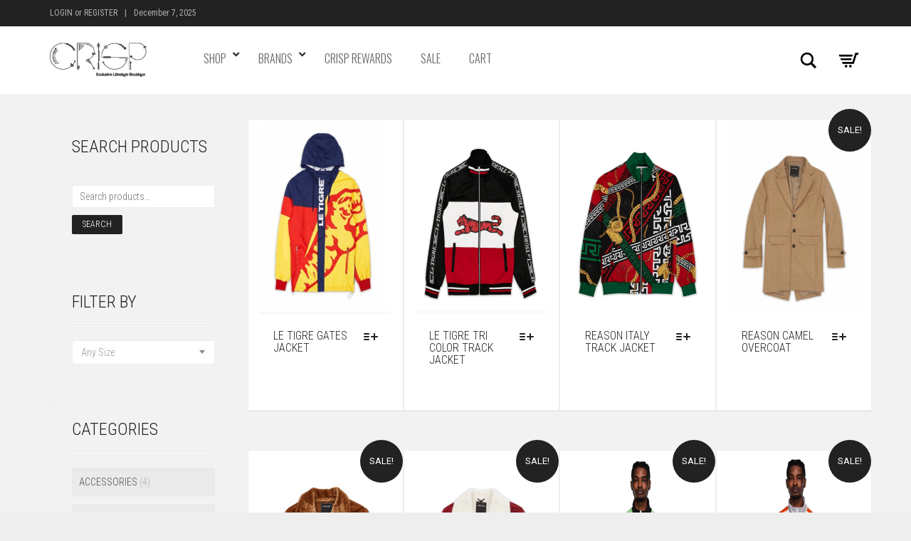

--- FILE ---
content_type: text/html; charset=UTF-8
request_url: https://crispbg.com/product-category/jackets/
body_size: 26860
content:
<!DOCTYPE html>
<html lang="en-US">
<head>
	<meta charset="UTF-8">
	<meta http-equiv="X-UA-Compatible" content="IE=edge">
	<meta name="viewport" content="width=device-width, initial-scale=1">
					<script>document.documentElement.className = document.documentElement.className + ' yes-js js_active js'</script>
			<link href="https://fonts.googleapis.com/css?family=Lato:100,100i,200,200i,300,300i,400,400i,500,500i,600,600i,700,700i,800,800i,900,900i%7COpen+Sans:100,100i,200,200i,300,300i,400,400i,500,500i,600,600i,700,700i,800,800i,900,900i%7CIndie+Flower:100,100i,200,200i,300,300i,400,400i,500,500i,600,600i,700,700i,800,800i,900,900i%7COswald:100,100i,200,200i,300,300i,400,400i,500,500i,600,600i,700,700i,800,800i,900,900i" rel="stylesheet"><meta name='robots' content='index, follow, max-image-preview:large, max-snippet:-1, max-video-preview:-1' />
	<style>img:is([sizes="auto" i], [sizes^="auto," i]) { contain-intrinsic-size: 3000px 1500px }</style>
	
	<!-- This site is optimized with the Yoast SEO Premium plugin v19.4 (Yoast SEO v26.5) - https://yoast.com/wordpress/plugins/seo/ -->
	<title>Jackets Archives - Crisp</title>
	<meta name="description" content="Men&#039;s Urban, Hip-Hop, and Streetwear Clothing" />
	<link rel="canonical" href="https://crispbg.com/product-category/jackets/" />
	<meta property="og:locale" content="en_US" />
	<meta property="og:type" content="article" />
	<meta property="og:title" content="Jackets Archives" />
	<meta property="og:description" content="Men&#039;s Urban, Hip-Hop, and Streetwear Clothing" />
	<meta property="og:url" content="https://crispbg.com/product-category/jackets/" />
	<meta property="og:site_name" content="Crisp" />
	<meta property="og:image" content="https://crispbg.com/wp-content/uploads/2014/06/logo.jpg" />
	<meta property="og:image:width" content="350" />
	<meta property="og:image:height" content="290" />
	<meta property="og:image:type" content="image/jpeg" />
	<meta name="twitter:card" content="summary_large_image" />
	<meta name="twitter:site" content="@Crispbg" />
	<script type="application/ld+json" class="yoast-schema-graph">{"@context":"https://schema.org","@graph":[{"@type":"CollectionPage","@id":"https://crispbg.com/product-category/jackets/","url":"https://crispbg.com/product-category/jackets/","name":"Jackets Archives - Crisp","isPartOf":{"@id":"https://crispbg.com/#website"},"primaryImageOfPage":{"@id":"https://crispbg.com/product-category/jackets/#primaryimage"},"image":{"@id":"https://crispbg.com/product-category/jackets/#primaryimage"},"thumbnailUrl":"https://crispbg.com/wp-content/uploads/2019/11/GatesJacket.png","description":"Men's Urban, Hip-Hop, and Streetwear Clothing","breadcrumb":{"@id":"https://crispbg.com/product-category/jackets/#breadcrumb"},"inLanguage":"en-US"},{"@type":"ImageObject","inLanguage":"en-US","@id":"https://crispbg.com/product-category/jackets/#primaryimage","url":"https://crispbg.com/wp-content/uploads/2019/11/GatesJacket.png","contentUrl":"https://crispbg.com/wp-content/uploads/2019/11/GatesJacket.png","width":550,"height":750,"caption":"LE TIGRE Gates Jacket"},{"@type":"BreadcrumbList","@id":"https://crispbg.com/product-category/jackets/#breadcrumb","itemListElement":[{"@type":"ListItem","position":1,"name":"Home","item":"https://crispbg.com/"},{"@type":"ListItem","position":2,"name":"Shop","item":"https://crispbg.com/shop/"},{"@type":"ListItem","position":3,"name":"Jackets"}]},{"@type":"WebSite","@id":"https://crispbg.com/#website","url":"https://crispbg.com/","name":"Crisp","description":"Exclusive Lifestyle Boutique","publisher":{"@id":"https://crispbg.com/#organization"},"potentialAction":[{"@type":"SearchAction","target":{"@type":"EntryPoint","urlTemplate":"https://crispbg.com/?s={search_term_string}"},"query-input":{"@type":"PropertyValueSpecification","valueRequired":true,"valueName":"search_term_string"}}],"inLanguage":"en-US"},{"@type":"Organization","@id":"https://crispbg.com/#organization","name":"Crisp Boutique","url":"https://crispbg.com/","logo":{"@type":"ImageObject","inLanguage":"en-US","@id":"https://crispbg.com/#/schema/logo/image/","url":"https://crispbg.com/wp-content/uploads/2015/05/Crisp-Sml-Logo-for-Header.png","contentUrl":"https://crispbg.com/wp-content/uploads/2015/05/Crisp-Sml-Logo-for-Header.png","width":250,"height":120,"caption":"Crisp Boutique"},"image":{"@id":"https://crispbg.com/#/schema/logo/image/"},"sameAs":["https://www.facebook.com/CrispBoutiqueBG","https://x.com/Crispbg"]}]}</script>
	<!-- / Yoast SEO Premium plugin. -->


<link rel='dns-prefetch' href='//cdn.poynt.net' />
<link rel='dns-prefetch' href='//fonts.googleapis.com' />
<link rel="alternate" type="application/rss+xml" title="Crisp &raquo; Feed" href="https://crispbg.com/feed/" />
<link rel="alternate" type="application/rss+xml" title="Crisp &raquo; Comments Feed" href="https://crispbg.com/comments/feed/" />
<link rel="alternate" type="application/rss+xml" title="Crisp &raquo; Jackets Category Feed" href="https://crispbg.com/product-category/jackets/feed/" />
		<!-- This site uses the Google Analytics by MonsterInsights plugin v9.10.0 - Using Analytics tracking - https://www.monsterinsights.com/ -->
							<script src="//www.googletagmanager.com/gtag/js?id=G-HPPN6LJ6RR"  data-cfasync="false" data-wpfc-render="false" type="text/javascript" async></script>
			<script data-cfasync="false" data-wpfc-render="false" type="text/javascript">
				var mi_version = '9.10.0';
				var mi_track_user = true;
				var mi_no_track_reason = '';
								var MonsterInsightsDefaultLocations = {"page_location":"https:\/\/crispbg.com\/product-category\/jackets\/"};
								if ( typeof MonsterInsightsPrivacyGuardFilter === 'function' ) {
					var MonsterInsightsLocations = (typeof MonsterInsightsExcludeQuery === 'object') ? MonsterInsightsPrivacyGuardFilter( MonsterInsightsExcludeQuery ) : MonsterInsightsPrivacyGuardFilter( MonsterInsightsDefaultLocations );
				} else {
					var MonsterInsightsLocations = (typeof MonsterInsightsExcludeQuery === 'object') ? MonsterInsightsExcludeQuery : MonsterInsightsDefaultLocations;
				}

								var disableStrs = [
										'ga-disable-G-HPPN6LJ6RR',
									];

				/* Function to detect opted out users */
				function __gtagTrackerIsOptedOut() {
					for (var index = 0; index < disableStrs.length; index++) {
						if (document.cookie.indexOf(disableStrs[index] + '=true') > -1) {
							return true;
						}
					}

					return false;
				}

				/* Disable tracking if the opt-out cookie exists. */
				if (__gtagTrackerIsOptedOut()) {
					for (var index = 0; index < disableStrs.length; index++) {
						window[disableStrs[index]] = true;
					}
				}

				/* Opt-out function */
				function __gtagTrackerOptout() {
					for (var index = 0; index < disableStrs.length; index++) {
						document.cookie = disableStrs[index] + '=true; expires=Thu, 31 Dec 2099 23:59:59 UTC; path=/';
						window[disableStrs[index]] = true;
					}
				}

				if ('undefined' === typeof gaOptout) {
					function gaOptout() {
						__gtagTrackerOptout();
					}
				}
								window.dataLayer = window.dataLayer || [];

				window.MonsterInsightsDualTracker = {
					helpers: {},
					trackers: {},
				};
				if (mi_track_user) {
					function __gtagDataLayer() {
						dataLayer.push(arguments);
					}

					function __gtagTracker(type, name, parameters) {
						if (!parameters) {
							parameters = {};
						}

						if (parameters.send_to) {
							__gtagDataLayer.apply(null, arguments);
							return;
						}

						if (type === 'event') {
														parameters.send_to = monsterinsights_frontend.v4_id;
							var hookName = name;
							if (typeof parameters['event_category'] !== 'undefined') {
								hookName = parameters['event_category'] + ':' + name;
							}

							if (typeof MonsterInsightsDualTracker.trackers[hookName] !== 'undefined') {
								MonsterInsightsDualTracker.trackers[hookName](parameters);
							} else {
								__gtagDataLayer('event', name, parameters);
							}
							
						} else {
							__gtagDataLayer.apply(null, arguments);
						}
					}

					__gtagTracker('js', new Date());
					__gtagTracker('set', {
						'developer_id.dZGIzZG': true,
											});
					if ( MonsterInsightsLocations.page_location ) {
						__gtagTracker('set', MonsterInsightsLocations);
					}
										__gtagTracker('config', 'G-HPPN6LJ6RR', {"forceSSL":"true"} );
										window.gtag = __gtagTracker;										(function () {
						/* https://developers.google.com/analytics/devguides/collection/analyticsjs/ */
						/* ga and __gaTracker compatibility shim. */
						var noopfn = function () {
							return null;
						};
						var newtracker = function () {
							return new Tracker();
						};
						var Tracker = function () {
							return null;
						};
						var p = Tracker.prototype;
						p.get = noopfn;
						p.set = noopfn;
						p.send = function () {
							var args = Array.prototype.slice.call(arguments);
							args.unshift('send');
							__gaTracker.apply(null, args);
						};
						var __gaTracker = function () {
							var len = arguments.length;
							if (len === 0) {
								return;
							}
							var f = arguments[len - 1];
							if (typeof f !== 'object' || f === null || typeof f.hitCallback !== 'function') {
								if ('send' === arguments[0]) {
									var hitConverted, hitObject = false, action;
									if ('event' === arguments[1]) {
										if ('undefined' !== typeof arguments[3]) {
											hitObject = {
												'eventAction': arguments[3],
												'eventCategory': arguments[2],
												'eventLabel': arguments[4],
												'value': arguments[5] ? arguments[5] : 1,
											}
										}
									}
									if ('pageview' === arguments[1]) {
										if ('undefined' !== typeof arguments[2]) {
											hitObject = {
												'eventAction': 'page_view',
												'page_path': arguments[2],
											}
										}
									}
									if (typeof arguments[2] === 'object') {
										hitObject = arguments[2];
									}
									if (typeof arguments[5] === 'object') {
										Object.assign(hitObject, arguments[5]);
									}
									if ('undefined' !== typeof arguments[1].hitType) {
										hitObject = arguments[1];
										if ('pageview' === hitObject.hitType) {
											hitObject.eventAction = 'page_view';
										}
									}
									if (hitObject) {
										action = 'timing' === arguments[1].hitType ? 'timing_complete' : hitObject.eventAction;
										hitConverted = mapArgs(hitObject);
										__gtagTracker('event', action, hitConverted);
									}
								}
								return;
							}

							function mapArgs(args) {
								var arg, hit = {};
								var gaMap = {
									'eventCategory': 'event_category',
									'eventAction': 'event_action',
									'eventLabel': 'event_label',
									'eventValue': 'event_value',
									'nonInteraction': 'non_interaction',
									'timingCategory': 'event_category',
									'timingVar': 'name',
									'timingValue': 'value',
									'timingLabel': 'event_label',
									'page': 'page_path',
									'location': 'page_location',
									'title': 'page_title',
									'referrer' : 'page_referrer',
								};
								for (arg in args) {
																		if (!(!args.hasOwnProperty(arg) || !gaMap.hasOwnProperty(arg))) {
										hit[gaMap[arg]] = args[arg];
									} else {
										hit[arg] = args[arg];
									}
								}
								return hit;
							}

							try {
								f.hitCallback();
							} catch (ex) {
							}
						};
						__gaTracker.create = newtracker;
						__gaTracker.getByName = newtracker;
						__gaTracker.getAll = function () {
							return [];
						};
						__gaTracker.remove = noopfn;
						__gaTracker.loaded = true;
						window['__gaTracker'] = __gaTracker;
					})();
									} else {
										console.log("");
					(function () {
						function __gtagTracker() {
							return null;
						}

						window['__gtagTracker'] = __gtagTracker;
						window['gtag'] = __gtagTracker;
					})();
									}
			</script>
							<!-- / Google Analytics by MonsterInsights -->
		<script type="text/javascript">
/* <![CDATA[ */
window._wpemojiSettings = {"baseUrl":"https:\/\/s.w.org\/images\/core\/emoji\/16.0.1\/72x72\/","ext":".png","svgUrl":"https:\/\/s.w.org\/images\/core\/emoji\/16.0.1\/svg\/","svgExt":".svg","source":{"concatemoji":"https:\/\/crispbg.com\/wp-includes\/js\/wp-emoji-release.min.js?ver=6.8.3"}};
/*! This file is auto-generated */
!function(s,n){var o,i,e;function c(e){try{var t={supportTests:e,timestamp:(new Date).valueOf()};sessionStorage.setItem(o,JSON.stringify(t))}catch(e){}}function p(e,t,n){e.clearRect(0,0,e.canvas.width,e.canvas.height),e.fillText(t,0,0);var t=new Uint32Array(e.getImageData(0,0,e.canvas.width,e.canvas.height).data),a=(e.clearRect(0,0,e.canvas.width,e.canvas.height),e.fillText(n,0,0),new Uint32Array(e.getImageData(0,0,e.canvas.width,e.canvas.height).data));return t.every(function(e,t){return e===a[t]})}function u(e,t){e.clearRect(0,0,e.canvas.width,e.canvas.height),e.fillText(t,0,0);for(var n=e.getImageData(16,16,1,1),a=0;a<n.data.length;a++)if(0!==n.data[a])return!1;return!0}function f(e,t,n,a){switch(t){case"flag":return n(e,"\ud83c\udff3\ufe0f\u200d\u26a7\ufe0f","\ud83c\udff3\ufe0f\u200b\u26a7\ufe0f")?!1:!n(e,"\ud83c\udde8\ud83c\uddf6","\ud83c\udde8\u200b\ud83c\uddf6")&&!n(e,"\ud83c\udff4\udb40\udc67\udb40\udc62\udb40\udc65\udb40\udc6e\udb40\udc67\udb40\udc7f","\ud83c\udff4\u200b\udb40\udc67\u200b\udb40\udc62\u200b\udb40\udc65\u200b\udb40\udc6e\u200b\udb40\udc67\u200b\udb40\udc7f");case"emoji":return!a(e,"\ud83e\udedf")}return!1}function g(e,t,n,a){var r="undefined"!=typeof WorkerGlobalScope&&self instanceof WorkerGlobalScope?new OffscreenCanvas(300,150):s.createElement("canvas"),o=r.getContext("2d",{willReadFrequently:!0}),i=(o.textBaseline="top",o.font="600 32px Arial",{});return e.forEach(function(e){i[e]=t(o,e,n,a)}),i}function t(e){var t=s.createElement("script");t.src=e,t.defer=!0,s.head.appendChild(t)}"undefined"!=typeof Promise&&(o="wpEmojiSettingsSupports",i=["flag","emoji"],n.supports={everything:!0,everythingExceptFlag:!0},e=new Promise(function(e){s.addEventListener("DOMContentLoaded",e,{once:!0})}),new Promise(function(t){var n=function(){try{var e=JSON.parse(sessionStorage.getItem(o));if("object"==typeof e&&"number"==typeof e.timestamp&&(new Date).valueOf()<e.timestamp+604800&&"object"==typeof e.supportTests)return e.supportTests}catch(e){}return null}();if(!n){if("undefined"!=typeof Worker&&"undefined"!=typeof OffscreenCanvas&&"undefined"!=typeof URL&&URL.createObjectURL&&"undefined"!=typeof Blob)try{var e="postMessage("+g.toString()+"("+[JSON.stringify(i),f.toString(),p.toString(),u.toString()].join(",")+"));",a=new Blob([e],{type:"text/javascript"}),r=new Worker(URL.createObjectURL(a),{name:"wpTestEmojiSupports"});return void(r.onmessage=function(e){c(n=e.data),r.terminate(),t(n)})}catch(e){}c(n=g(i,f,p,u))}t(n)}).then(function(e){for(var t in e)n.supports[t]=e[t],n.supports.everything=n.supports.everything&&n.supports[t],"flag"!==t&&(n.supports.everythingExceptFlag=n.supports.everythingExceptFlag&&n.supports[t]);n.supports.everythingExceptFlag=n.supports.everythingExceptFlag&&!n.supports.flag,n.DOMReady=!1,n.readyCallback=function(){n.DOMReady=!0}}).then(function(){return e}).then(function(){var e;n.supports.everything||(n.readyCallback(),(e=n.source||{}).concatemoji?t(e.concatemoji):e.wpemoji&&e.twemoji&&(t(e.twemoji),t(e.wpemoji)))}))}((window,document),window._wpemojiSettings);
/* ]]> */
</script>
    <style>
    .laborator-admin-bar-menu {
        position: relative !important;
        display: inline-block;
        width: 16px !important;
        height: 16px !important;
        background: url(https://crispbg.com/wp-content/themes/aurum/assets/images/laborator-icon.png) no-repeat 0px 0px !important;
        background-size: 16px !important;
        margin-right: 8px !important;
        top: 3px !important;
    }

    .rtl .laborator-admin-bar-menu {
        margin-right: 0 !important;
        margin-left: 8px !important;
    }

    #wp-admin-bar-laborator-options:hover .laborator-admin-bar-menu {
        background-position: 0 -32px !important;
    }

    .laborator-admin-bar-menu:before {
        display: none !important;
    }

    #toplevel_page_laborator_options .wp-menu-image {
        background: url(https://crispbg.com/wp-content/themes/aurum/assets/images/laborator-icon.png) no-repeat 11px 8px !important;
        background-size: 16px !important;
    }

    #toplevel_page_laborator_options .wp-menu-image:before {
        display: none;
    }

    #toplevel_page_laborator_options .wp-menu-image img {
        display: none;
    }

    #toplevel_page_laborator_options:hover .wp-menu-image, #toplevel_page_laborator_options.wp-has-current-submenu .wp-menu-image {
        background-position: 11px -24px !important;
    }
    </style><link rel='stylesheet' id='wc-authorize-net-cim-credit-card-checkout-block-css' href='https://crispbg.com/wp-content/plugins/woocommerce-gateway-authorize-net-cim/assets/css/blocks/wc-authorize-net-cim-checkout-block.css?ver=1765130557' type='text/css' media='all' />
<link rel='stylesheet' id='wc-authorize-net-cim-echeck-checkout-block-css' href='https://crispbg.com/wp-content/plugins/woocommerce-gateway-authorize-net-cim/assets/css/blocks/wc-authorize-net-cim-checkout-block.css?ver=3.10.13' type='text/css' media='all' />
<link rel='stylesheet' id='godaddy-payments-payinperson-main-styles-css' href='https://crispbg.com/wp-content/mu-plugins/vendor/godaddy/mwc-core/assets/css/pay-in-person-method.css' type='text/css' media='all' />
<link rel='stylesheet' id='layerslider-css' href='https://crispbg.com/wp-content/plugins/LayerSlider/assets/static/layerslider/css/layerslider.css?ver=8.1.1' type='text/css' media='all' />
<style id='wp-emoji-styles-inline-css' type='text/css'>

	img.wp-smiley, img.emoji {
		display: inline !important;
		border: none !important;
		box-shadow: none !important;
		height: 1em !important;
		width: 1em !important;
		margin: 0 0.07em !important;
		vertical-align: -0.1em !important;
		background: none !important;
		padding: 0 !important;
	}
</style>
<link rel='stylesheet' id='wp-block-library-css' href='https://crispbg.com/wp-includes/css/dist/block-library/style.min.css?ver=6.8.3' type='text/css' media='all' />
<style id='classic-theme-styles-inline-css' type='text/css'>
/*! This file is auto-generated */
.wp-block-button__link{color:#fff;background-color:#32373c;border-radius:9999px;box-shadow:none;text-decoration:none;padding:calc(.667em + 2px) calc(1.333em + 2px);font-size:1.125em}.wp-block-file__button{background:#32373c;color:#fff;text-decoration:none}
</style>
<link rel='stylesheet' id='jquery-selectBox-css' href='https://crispbg.com/wp-content/plugins/yith-woocommerce-wishlist/assets/css/jquery.selectBox.css?ver=1.2.0' type='text/css' media='all' />
<link rel='stylesheet' id='woocommerce_prettyPhoto_css-css' href='//crispbg.com/wp-content/plugins/woocommerce/assets/css/prettyPhoto.css?ver=3.1.6' type='text/css' media='all' />
<link rel='stylesheet' id='yith-wcwl-main-css' href='https://crispbg.com/wp-content/plugins/yith-woocommerce-wishlist/assets/css/style.css?ver=4.11.0' type='text/css' media='all' />
<style id='yith-wcwl-main-inline-css' type='text/css'>
 :root { --rounded-corners-radius: 16px; --add-to-cart-rounded-corners-radius: 16px; --feedback-duration: 3s } 
 :root { --rounded-corners-radius: 16px; --add-to-cart-rounded-corners-radius: 16px; --feedback-duration: 3s } 
</style>
<style id='global-styles-inline-css' type='text/css'>
:root{--wp--preset--aspect-ratio--square: 1;--wp--preset--aspect-ratio--4-3: 4/3;--wp--preset--aspect-ratio--3-4: 3/4;--wp--preset--aspect-ratio--3-2: 3/2;--wp--preset--aspect-ratio--2-3: 2/3;--wp--preset--aspect-ratio--16-9: 16/9;--wp--preset--aspect-ratio--9-16: 9/16;--wp--preset--color--black: #000000;--wp--preset--color--cyan-bluish-gray: #abb8c3;--wp--preset--color--white: #ffffff;--wp--preset--color--pale-pink: #f78da7;--wp--preset--color--vivid-red: #cf2e2e;--wp--preset--color--luminous-vivid-orange: #ff6900;--wp--preset--color--luminous-vivid-amber: #fcb900;--wp--preset--color--light-green-cyan: #7bdcb5;--wp--preset--color--vivid-green-cyan: #00d084;--wp--preset--color--pale-cyan-blue: #8ed1fc;--wp--preset--color--vivid-cyan-blue: #0693e3;--wp--preset--color--vivid-purple: #9b51e0;--wp--preset--gradient--vivid-cyan-blue-to-vivid-purple: linear-gradient(135deg,rgba(6,147,227,1) 0%,rgb(155,81,224) 100%);--wp--preset--gradient--light-green-cyan-to-vivid-green-cyan: linear-gradient(135deg,rgb(122,220,180) 0%,rgb(0,208,130) 100%);--wp--preset--gradient--luminous-vivid-amber-to-luminous-vivid-orange: linear-gradient(135deg,rgba(252,185,0,1) 0%,rgba(255,105,0,1) 100%);--wp--preset--gradient--luminous-vivid-orange-to-vivid-red: linear-gradient(135deg,rgba(255,105,0,1) 0%,rgb(207,46,46) 100%);--wp--preset--gradient--very-light-gray-to-cyan-bluish-gray: linear-gradient(135deg,rgb(238,238,238) 0%,rgb(169,184,195) 100%);--wp--preset--gradient--cool-to-warm-spectrum: linear-gradient(135deg,rgb(74,234,220) 0%,rgb(151,120,209) 20%,rgb(207,42,186) 40%,rgb(238,44,130) 60%,rgb(251,105,98) 80%,rgb(254,248,76) 100%);--wp--preset--gradient--blush-light-purple: linear-gradient(135deg,rgb(255,206,236) 0%,rgb(152,150,240) 100%);--wp--preset--gradient--blush-bordeaux: linear-gradient(135deg,rgb(254,205,165) 0%,rgb(254,45,45) 50%,rgb(107,0,62) 100%);--wp--preset--gradient--luminous-dusk: linear-gradient(135deg,rgb(255,203,112) 0%,rgb(199,81,192) 50%,rgb(65,88,208) 100%);--wp--preset--gradient--pale-ocean: linear-gradient(135deg,rgb(255,245,203) 0%,rgb(182,227,212) 50%,rgb(51,167,181) 100%);--wp--preset--gradient--electric-grass: linear-gradient(135deg,rgb(202,248,128) 0%,rgb(113,206,126) 100%);--wp--preset--gradient--midnight: linear-gradient(135deg,rgb(2,3,129) 0%,rgb(40,116,252) 100%);--wp--preset--font-size--small: 13px;--wp--preset--font-size--medium: 20px;--wp--preset--font-size--large: 36px;--wp--preset--font-size--x-large: 42px;--wp--preset--spacing--20: 0.44rem;--wp--preset--spacing--30: 0.67rem;--wp--preset--spacing--40: 1rem;--wp--preset--spacing--50: 1.5rem;--wp--preset--spacing--60: 2.25rem;--wp--preset--spacing--70: 3.38rem;--wp--preset--spacing--80: 5.06rem;--wp--preset--shadow--natural: 6px 6px 9px rgba(0, 0, 0, 0.2);--wp--preset--shadow--deep: 12px 12px 50px rgba(0, 0, 0, 0.4);--wp--preset--shadow--sharp: 6px 6px 0px rgba(0, 0, 0, 0.2);--wp--preset--shadow--outlined: 6px 6px 0px -3px rgba(255, 255, 255, 1), 6px 6px rgba(0, 0, 0, 1);--wp--preset--shadow--crisp: 6px 6px 0px rgba(0, 0, 0, 1);}:where(.is-layout-flex){gap: 0.5em;}:where(.is-layout-grid){gap: 0.5em;}body .is-layout-flex{display: flex;}.is-layout-flex{flex-wrap: wrap;align-items: center;}.is-layout-flex > :is(*, div){margin: 0;}body .is-layout-grid{display: grid;}.is-layout-grid > :is(*, div){margin: 0;}:where(.wp-block-columns.is-layout-flex){gap: 2em;}:where(.wp-block-columns.is-layout-grid){gap: 2em;}:where(.wp-block-post-template.is-layout-flex){gap: 1.25em;}:where(.wp-block-post-template.is-layout-grid){gap: 1.25em;}.has-black-color{color: var(--wp--preset--color--black) !important;}.has-cyan-bluish-gray-color{color: var(--wp--preset--color--cyan-bluish-gray) !important;}.has-white-color{color: var(--wp--preset--color--white) !important;}.has-pale-pink-color{color: var(--wp--preset--color--pale-pink) !important;}.has-vivid-red-color{color: var(--wp--preset--color--vivid-red) !important;}.has-luminous-vivid-orange-color{color: var(--wp--preset--color--luminous-vivid-orange) !important;}.has-luminous-vivid-amber-color{color: var(--wp--preset--color--luminous-vivid-amber) !important;}.has-light-green-cyan-color{color: var(--wp--preset--color--light-green-cyan) !important;}.has-vivid-green-cyan-color{color: var(--wp--preset--color--vivid-green-cyan) !important;}.has-pale-cyan-blue-color{color: var(--wp--preset--color--pale-cyan-blue) !important;}.has-vivid-cyan-blue-color{color: var(--wp--preset--color--vivid-cyan-blue) !important;}.has-vivid-purple-color{color: var(--wp--preset--color--vivid-purple) !important;}.has-black-background-color{background-color: var(--wp--preset--color--black) !important;}.has-cyan-bluish-gray-background-color{background-color: var(--wp--preset--color--cyan-bluish-gray) !important;}.has-white-background-color{background-color: var(--wp--preset--color--white) !important;}.has-pale-pink-background-color{background-color: var(--wp--preset--color--pale-pink) !important;}.has-vivid-red-background-color{background-color: var(--wp--preset--color--vivid-red) !important;}.has-luminous-vivid-orange-background-color{background-color: var(--wp--preset--color--luminous-vivid-orange) !important;}.has-luminous-vivid-amber-background-color{background-color: var(--wp--preset--color--luminous-vivid-amber) !important;}.has-light-green-cyan-background-color{background-color: var(--wp--preset--color--light-green-cyan) !important;}.has-vivid-green-cyan-background-color{background-color: var(--wp--preset--color--vivid-green-cyan) !important;}.has-pale-cyan-blue-background-color{background-color: var(--wp--preset--color--pale-cyan-blue) !important;}.has-vivid-cyan-blue-background-color{background-color: var(--wp--preset--color--vivid-cyan-blue) !important;}.has-vivid-purple-background-color{background-color: var(--wp--preset--color--vivid-purple) !important;}.has-black-border-color{border-color: var(--wp--preset--color--black) !important;}.has-cyan-bluish-gray-border-color{border-color: var(--wp--preset--color--cyan-bluish-gray) !important;}.has-white-border-color{border-color: var(--wp--preset--color--white) !important;}.has-pale-pink-border-color{border-color: var(--wp--preset--color--pale-pink) !important;}.has-vivid-red-border-color{border-color: var(--wp--preset--color--vivid-red) !important;}.has-luminous-vivid-orange-border-color{border-color: var(--wp--preset--color--luminous-vivid-orange) !important;}.has-luminous-vivid-amber-border-color{border-color: var(--wp--preset--color--luminous-vivid-amber) !important;}.has-light-green-cyan-border-color{border-color: var(--wp--preset--color--light-green-cyan) !important;}.has-vivid-green-cyan-border-color{border-color: var(--wp--preset--color--vivid-green-cyan) !important;}.has-pale-cyan-blue-border-color{border-color: var(--wp--preset--color--pale-cyan-blue) !important;}.has-vivid-cyan-blue-border-color{border-color: var(--wp--preset--color--vivid-cyan-blue) !important;}.has-vivid-purple-border-color{border-color: var(--wp--preset--color--vivid-purple) !important;}.has-vivid-cyan-blue-to-vivid-purple-gradient-background{background: var(--wp--preset--gradient--vivid-cyan-blue-to-vivid-purple) !important;}.has-light-green-cyan-to-vivid-green-cyan-gradient-background{background: var(--wp--preset--gradient--light-green-cyan-to-vivid-green-cyan) !important;}.has-luminous-vivid-amber-to-luminous-vivid-orange-gradient-background{background: var(--wp--preset--gradient--luminous-vivid-amber-to-luminous-vivid-orange) !important;}.has-luminous-vivid-orange-to-vivid-red-gradient-background{background: var(--wp--preset--gradient--luminous-vivid-orange-to-vivid-red) !important;}.has-very-light-gray-to-cyan-bluish-gray-gradient-background{background: var(--wp--preset--gradient--very-light-gray-to-cyan-bluish-gray) !important;}.has-cool-to-warm-spectrum-gradient-background{background: var(--wp--preset--gradient--cool-to-warm-spectrum) !important;}.has-blush-light-purple-gradient-background{background: var(--wp--preset--gradient--blush-light-purple) !important;}.has-blush-bordeaux-gradient-background{background: var(--wp--preset--gradient--blush-bordeaux) !important;}.has-luminous-dusk-gradient-background{background: var(--wp--preset--gradient--luminous-dusk) !important;}.has-pale-ocean-gradient-background{background: var(--wp--preset--gradient--pale-ocean) !important;}.has-electric-grass-gradient-background{background: var(--wp--preset--gradient--electric-grass) !important;}.has-midnight-gradient-background{background: var(--wp--preset--gradient--midnight) !important;}.has-small-font-size{font-size: var(--wp--preset--font-size--small) !important;}.has-medium-font-size{font-size: var(--wp--preset--font-size--medium) !important;}.has-large-font-size{font-size: var(--wp--preset--font-size--large) !important;}.has-x-large-font-size{font-size: var(--wp--preset--font-size--x-large) !important;}
:where(.wp-block-post-template.is-layout-flex){gap: 1.25em;}:where(.wp-block-post-template.is-layout-grid){gap: 1.25em;}
:where(.wp-block-columns.is-layout-flex){gap: 2em;}:where(.wp-block-columns.is-layout-grid){gap: 2em;}
:root :where(.wp-block-pullquote){font-size: 1.5em;line-height: 1.6;}
</style>
<link rel='stylesheet' id='contact-form-7-css' href='https://crispbg.com/wp-content/plugins/contact-form-7/includes/css/styles.css?ver=6.1.4' type='text/css' media='all' />
<link rel='stylesheet' id='ubermenu-oswald-css' href='//fonts.googleapis.com/css?family=Oswald%3A%2C300%2C400%2C700&#038;ver=6.8.3' type='text/css' media='all' />
<style id='woocommerce-inline-inline-css' type='text/css'>
.woocommerce form .form-row .required { visibility: visible; }
</style>
<link rel='stylesheet' id='wp-components-css' href='https://crispbg.com/wp-includes/css/dist/components/style.min.css?ver=6.8.3' type='text/css' media='all' />
<link rel='stylesheet' id='godaddy-styles-css' href='https://crispbg.com/wp-content/mu-plugins/vendor/wpex/godaddy-launch/includes/Dependencies/GoDaddy/Styles/build/latest.css?ver=2.0.2' type='text/css' media='all' />
<link rel='stylesheet' id='brands-styles-css' href='https://crispbg.com/wp-content/plugins/woocommerce/assets/css/brands.css?ver=10.3.6' type='text/css' media='all' />
<link rel='stylesheet' id='icons-fontawesome-css' href='https://crispbg.com/wp-content/themes/aurum/assets/css/fonts/font-awesome/css/font-awesome.min.css' type='text/css' media='all' />
<link rel='stylesheet' id='icons-aurum-css' href='https://crispbg.com/wp-content/themes/aurum/assets/css/fonts/aurum-icons/font-icons.css' type='text/css' media='all' />
<link rel='stylesheet' id='bootstrap-css' href='https://crispbg.com/wp-content/themes/aurum/assets/css/bootstrap.css?ver=3.13' type='text/css' media='all' />
<link rel='stylesheet' id='aurum-main-css' href='https://crispbg.com/wp-content/themes/aurum/assets/css/aurum.css?ver=3.13' type='text/css' media='all' />
<link rel='stylesheet' id='style-css' href='https://crispbg.com/wp-content/themes/aurum/style.css?ver=3.13' type='text/css' media='all' />
<link rel='stylesheet' id='primary-font-css' href='https://fonts.googleapis.com/css?family=Roboto%3A300italic%2C400italic%2C700italic%2C300%2C400%2C700&#038;ver=6.8.3' type='text/css' media='all' />
<link rel='stylesheet' id='heading-font-css' href='https://fonts.googleapis.com/css?family=Roboto+Condensed%3A300italic%2C400italic%2C700italic%2C300%2C400%2C700&#038;ver=6.8.3' type='text/css' media='all' />
<link rel='stylesheet' id='mwc-payments-payment-form-css' href='https://crispbg.com/wp-content/mu-plugins/vendor/godaddy/mwc-core/assets/css/payment-form.css' type='text/css' media='all' />
<link rel='stylesheet' id='ubermenu-css' href='https://crispbg.com/wp-content/plugins/ubermenu/pro/assets/css/ubermenu.min.css?ver=3.8.5' type='text/css' media='all' />
<link rel='stylesheet' id='ubermenu-grey-white-css' href='https://crispbg.com/wp-content/plugins/ubermenu/assets/css/skins/blackwhite.css?ver=6.8.3' type='text/css' media='all' />
<link rel='stylesheet' id='ubermenu-font-awesome-all-css' href='https://crispbg.com/wp-content/plugins/ubermenu/assets/fontawesome/css/all.min.css?ver=6.8.3' type='text/css' media='all' />
    <script type="text/javascript">
		var ajaxurl = ajaxurl || 'https://crispbg.com/wp-admin/admin-ajax.php';
    </script><script type="text/javascript" src="https://crispbg.com/wp-content/plugins/google-analytics-for-wordpress/assets/js/frontend-gtag.min.js?ver=9.10.0" id="monsterinsights-frontend-script-js" async="async" data-wp-strategy="async"></script>
<script data-cfasync="false" data-wpfc-render="false" type="text/javascript" id='monsterinsights-frontend-script-js-extra'>/* <![CDATA[ */
var monsterinsights_frontend = {"js_events_tracking":"true","download_extensions":"doc,pdf,ppt,zip,xls,docx,pptx,xlsx","inbound_paths":"[]","home_url":"https:\/\/crispbg.com","hash_tracking":"false","v4_id":"G-HPPN6LJ6RR"};/* ]]> */
</script>
<script type="text/javascript" src="https://crispbg.com/wp-includes/js/jquery/jquery.min.js?ver=3.7.1" id="jquery-core-js"></script>
<script type="text/javascript" src="https://crispbg.com/wp-includes/js/jquery/jquery-migrate.min.js?ver=3.4.1" id="jquery-migrate-js"></script>
<script type="text/javascript" src="https://crispbg.com/wp-content/plugins/woocommerce/assets/js/jquery-blockui/jquery.blockUI.min.js?ver=2.7.0-wc.10.3.6" id="wc-jquery-blockui-js" defer="defer" data-wp-strategy="defer"></script>
<script type="text/javascript" src="https://crispbg.com/wp-content/plugins/woocommerce/assets/js/js-cookie/js.cookie.min.js?ver=2.1.4-wc.10.3.6" id="wc-js-cookie-js" defer="defer" data-wp-strategy="defer"></script>
<script type="text/javascript" id="woocommerce-js-extra">
/* <![CDATA[ */
var woocommerce_params = {"ajax_url":"\/wp-admin\/admin-ajax.php","wc_ajax_url":"\/?wc-ajax=%%endpoint%%","i18n_password_show":"Show password","i18n_password_hide":"Hide password"};
/* ]]> */
</script>
<script type="text/javascript" src="https://crispbg.com/wp-content/plugins/woocommerce/assets/js/frontend/woocommerce.min.js?ver=10.3.6" id="woocommerce-js" defer="defer" data-wp-strategy="defer"></script>
<script type="text/javascript" src="https://cdn.poynt.net/collect.js" id="poynt-collect-sdk-js"></script>
<script type="text/javascript" id="mwc-payments-poynt-payment-form-js-extra">
/* <![CDATA[ */
var poyntPaymentFormI18n = {"errorMessages":{"genericError":"An error occurred, please try again or try an alternate form of payment.","missingCardDetails":"Missing card details.","missingBillingDetails":"Missing billing details."}};
/* ]]> */
</script>
<script type="text/javascript" src="https://crispbg.com/wp-content/mu-plugins/vendor/godaddy/mwc-core/assets/js/payments/frontend/poynt.js" id="mwc-payments-poynt-payment-form-js"></script>
<meta name="generator" content="Powered by LayerSlider 8.1.1 - Build Heros, Sliders, and Popups. Create Animations and Beautiful, Rich Web Content as Easy as Never Before on WordPress." />
<!-- LayerSlider updates and docs at: https://layerslider.com -->
<link rel="https://api.w.org/" href="https://crispbg.com/wp-json/" /><link rel="alternate" title="JSON" type="application/json" href="https://crispbg.com/wp-json/wp/v2/product_cat/52" /><link rel="EditURI" type="application/rsd+xml" title="RSD" href="https://crispbg.com/xmlrpc.php?rsd" />
<meta name="generator" content="WordPress 6.8.3" />
<meta name="generator" content="WooCommerce 10.3.6" />
<style id="ubermenu-custom-generated-css">
/** Font Awesome 4 Compatibility **/
.fa{font-style:normal;font-variant:normal;font-weight:normal;font-family:FontAwesome;}

/** UberMenu Custom Menu Styles (Customizer) **/
/* main */
 .ubermenu-main { max-width:1650px; background-color:#ffffff; background:-webkit-gradient(linear,left top,left bottom,from(#ffffff),to(#ffffff)); background:-webkit-linear-gradient(top,#ffffff,#ffffff); background:-moz-linear-gradient(top,#ffffff,#ffffff); background:-ms-linear-gradient(top,#ffffff,#ffffff); background:-o-linear-gradient(top,#ffffff,#ffffff); background:linear-gradient(top,#ffffff,#ffffff); }
 .ubermenu-main .ubermenu-nav { max-width:1650px; }
 .ubermenu-main .ubermenu-row { max-width:600px; margin-left:auto; margin-right:auto; }
 .ubermenu-main.ubermenu-transition-slide .ubermenu-active > .ubermenu-submenu.ubermenu-submenu-type-mega,.ubermenu-main:not(.ubermenu-transition-slide) .ubermenu-submenu.ubermenu-submenu-type-mega,.ubermenu .ubermenu-force > .ubermenu-submenu { max-height:600px; }
 .ubermenu.ubermenu-main { background:none; border:none; box-shadow:none; }
 .ubermenu.ubermenu-main .ubermenu-item-level-0 > .ubermenu-target { border:none; box-shadow:none; }
 .ubermenu.ubermenu-main.ubermenu-horizontal .ubermenu-submenu-drop.ubermenu-submenu-align-left_edge_bar, .ubermenu.ubermenu-main.ubermenu-horizontal .ubermenu-submenu-drop.ubermenu-submenu-align-full_width { left:0; }
 .ubermenu.ubermenu-main.ubermenu-horizontal .ubermenu-item-level-0.ubermenu-active > .ubermenu-submenu-drop, .ubermenu.ubermenu-main.ubermenu-horizontal:not(.ubermenu-transition-shift) .ubermenu-item-level-0 > .ubermenu-submenu-drop { margin-top:0; }
 .ubermenu-main.ubermenu-transition-fade .ubermenu-item .ubermenu-submenu-drop { margin-top:0; }
 .ubermenu-main .ubermenu-item-level-0 > .ubermenu-target { font-size:15px; color:#636363; }
 .ubermenu-main .ubermenu-item.ubermenu-item-level-0 > .ubermenu-highlight { background:#cccccc; }
 .ubermenu-main .ubermenu-item-level-0 > .ubermenu-target, .ubermenu-main .ubermenu-item-level-0 > .ubermenu-custom-content.ubermenu-custom-content-padded { padding-top:25px; padding-bottom:25px; }
 .ubermenu-main .ubermenu-submenu.ubermenu-submenu-drop { background-color:#cccccc; }
 .ubermenu-main .ubermenu-item-level-0 > .ubermenu-submenu-drop { box-shadow:0 0 20px rgba(0,0,0, 1); }
 .ubermenu-main .ubermenu-submenu .ubermenu-item-header > .ubermenu-target, .ubermenu-main .ubermenu-tab > .ubermenu-target { font-size:18px; }
 .ubermenu-main .ubermenu-item-normal > .ubermenu-target { font-size:15px; }
 .ubermenu-main .ubermenu-target > .ubermenu-target-description { font-size:21px; }
 .ubermenu-main .ubermenu-item-level-0.ubermenu-has-submenu-drop > .ubermenu-target > .ubermenu-sub-indicator { color:#333333; }
 .ubermenu-main, .ubermenu-main .ubermenu-target, .ubermenu-main .ubermenu-nav .ubermenu-item-level-0 .ubermenu-target, .ubermenu-main div, .ubermenu-main p, .ubermenu-main input { font-family:'Oswald', sans-serif; font-weight:300; }


/** UberMenu Custom Menu Item Styles (Menu Item Settings) **/
/* 9713 */   .ubermenu .ubermenu-item.ubermenu-item-9713 > .ubermenu-target { color:#c42d2d; }
             .ubermenu .ubermenu-item.ubermenu-item-9713.ubermenu-active > .ubermenu-target, .ubermenu .ubermenu-item.ubermenu-item-9713:hover > .ubermenu-target, .ubermenu .ubermenu-submenu .ubermenu-item.ubermenu-item-9713.ubermenu-active > .ubermenu-target, .ubermenu .ubermenu-submenu .ubermenu-item.ubermenu-item-9713:hover > .ubermenu-target { color:#dd3333; }
             .ubermenu .ubermenu-item.ubermenu-item-9713.ubermenu-current-menu-item > .ubermenu-target,.ubermenu .ubermenu-item.ubermenu-item-9713.ubermenu-current-menu-ancestor > .ubermenu-target { color:#dd3333; }
/* 9718 */   .ubermenu .ubermenu-item.ubermenu-item-9718 > .ubermenu-target { color:#c93b2e; }
             .ubermenu .ubermenu-item.ubermenu-item-9718.ubermenu-active > .ubermenu-target, .ubermenu .ubermenu-item.ubermenu-item-9718:hover > .ubermenu-target, .ubermenu .ubermenu-submenu .ubermenu-item.ubermenu-item-9718.ubermenu-active > .ubermenu-target, .ubermenu .ubermenu-submenu .ubermenu-item.ubermenu-item-9718:hover > .ubermenu-target { color:#c93b2e; }
             .ubermenu .ubermenu-item.ubermenu-item-9718.ubermenu-current-menu-item > .ubermenu-target,.ubermenu .ubermenu-item.ubermenu-item-9718.ubermenu-current-menu-ancestor > .ubermenu-target { color:#c93b2e; }

/* Status: Loaded from Transient */

</style>
<!-- This website runs the Product Feed PRO for WooCommerce by AdTribes.io plugin - version woocommercesea_option_installed_version -->
        <!-- Favicons -->
		            <link rel="shortcut icon" href="//crispbg.com/wp-content/uploads/2015/07/Crisp-Favicon_1px.png">
						<style id="theme-custom-css">
.woocommerce-error, .woocommerce-info, .woocommerce-message, .woocommerce-notice {    margin-top: 30px;}.shop-spacer {    display: none !important;}.container.page-heading-container h1 {    display: none;}.container.page-heading-container {    height: 15px !important;}.page-heading {    margin-top: 8px;    margin-bottom: 5px;    margin-left: -15px;    margin-right: -15px;    display: flex;}.page-heading .left-aligned {    display: none !important;}.mobile-menu-fixed-spacer {    height: 65px !important;}.item-info h3 {    font-size: 16px !important;}li.cat-item {    background: #eaeaea;    padding: 10px;}ul.product_list_widget {    background: #e6e6e6;    padding: 10px !important;}body {    background: #EEE url(https://crispbg.com/wp-content/uploads/2015/06/Crisp-AURUM-BG-2048.jpg) repeat;    background-position: center center;}.woocommerce .products .product .item-image {    padding-top: 5px;}.woocommerce .products.columns-4 > li {    min-height: 410px !important;}@media (max-width:767px) {.col-md-6 {text-align: center !important;}ul.payment-methods {text-align: center !important;float: none;margin-right: 65px;}}@media (max-width:767px) {body {background: #EEE !important;}.norm_row  {width: 200px !important;}}.brandMmImg2 {margin-top: -5px !important;}@media (max-width:959px) {.brandMmImg2 {margin-top: 0 !important;}}.norm_row  {position: relative !important;margin-bottom: -10px !important;}@media (max-width:457px) {.shop .quantity.buttons_added {width: 100% !important;margin-bottom: 2px !important;}.shop-item-single .item-info.summary form.cart .button {width: 100% !important;margin-bottom: 8px !important;}div.yith-wcwl-add-to-wishlist {margin-left: 22px;}}footer.site-footer .footer-widgets .sidebar>h3 {color: #CBCBCB;}input.wpcf7-form-control.wpcf7-text {width: 90%;}input.wpcf7-form-control.wpcf7-submit {margin-left: 17px;}div.share-post>h3 {border-style: solid;border-width: thin;border-color: rgb(238,238,238);border-radius: 2px;padding: 4px;background-color: rgba(239,240,239,0.16);}.shop.shop-item-single {padding-top: 21px !important;}.shop .shop-item .item-info h3 {font-size: 17px !important;}.shop .page-title {margin-top: 10px !important;}#breadcrumbs {position: relative;top: 14px;left: 25px;font-size: 12px;color: rgb(181,181,181);}#breadcrumbs {font-style: oblique;color: #9E9E9E;}@media (max-width:1980px) {#breadcrumbs {left: 370px !important;margin-right: 420px;}}@media (max-width:1740px) {#breadcrumbs {left: 255px !important;margin-right: 420px;}}@media (max-width:1580px) {#breadcrumbs {left: 155px !important;margin-right: 320px;}}@media (max-width:1390px) {#breadcrumbs {left: 75px !important;margin-right: 150px;}}@media (max-width:1295px) {#breadcrumbs {left: 25px !important;margin-right: 25px;}}.cat-item.cat-item-593.cat-parent.current-cat-parent {display: none;}.cat-item.cat-item-593.current-cat.cat-parent {display: none;}div.row.my-account {padding: 20px;}.ubermenu .ubermenu-submenu .ubermenu-column-auto {    min-width: 100px;    width: 18%;  padding-bottom: 2px;}.wp-caption-text {  text-align: center;}.wpb_singleimage_heading {  display: none;}.shop-item-single .item-details-single .shop-item .images {    display: block !important;}.shop .shop-item .item-image {    padding: 0px !important;}.shop .shop-item .item-info {    padding: 0px 10px !important;}@media screen and (max-width:777px) {.woocommerce .shop-item .item-info h3 {    font-weight: 300;    font-size: 13px !important;;    margin-top: 5px;    margin-bottom: 5px;    margin-right: 0px;}.button.product_type_variable.add_to_cart_button.product-type-variable {display: none !important;}.button.product_type_simple.add_to_cart_button.ajax_add_to_cart.product-type-simple {display: none !important;}}@media screen and (max-width: 768px){.woocommerce .products .product {    margin-bottom: 1px;}.woocommerce .products.columns-4 > li {    min-height: 300px !important;}.woocommerce .content-area .site-main, body>.woocommerce {padding-top: 5px;}}header.site-header .header-widgets .cart-counter svg {fill: #000;}header.site-header ul.nav li a, header.site-header div.nav>ul li a {font-style: italic !important;font-weight:350 !important;}header.site-header {box-shadow: none !important;background-color: #FFF  no-repeat 5% 50% !important;}.page-template-contact-php {background: #FFF !important;}header.site-header ul.nav li a, header.site-header div.nav>ul li a {color: #FFF !important;}.shop .container {padding: 0 30px;background: #FFF !important;}.header-links {border:none !important;padding: 30px 0 !important;}header.site-header ul.nav>li>a:after, header.site-header div.nav>ul>li>a:after {background: #FFF !important;}header.site-header .full-menu {border: none !important;}header.site-header ul.nav>li:hover>a, header.site-header div.nav>ul>li:hover>a {background: #FFF !important;}header.mobile-menu .mobile-logo {background: #FFF no-repeat 5% 50% !important;}.products .shop-item {border: 1px solid #EEE !important;box-shadow: 0px 1px 1px rgba(0,0,0,0.05);background: #FFF;}.products .shop-item:hover {box-shadow: 0px 2px 6px rgba(0,0,0,0.09);}.shop .shop-item .item-info .price span {font-weight: 600 !important;font-style: italic !important;color: #0000 !important;font-size: 18px;}.shop .shop-item .item-info {padding: 20px 25px !important}.shop .shop-item .item-image {padding: 20px !important;}.shop .shop-item .onsale {background: #ff9600 !important;font-style: italic;}.page-container .products .shop-item {margin-bottom: 0px !important;border: none !important;}.single-product .type-product {padding: 40px 0 !important;}.site-footer {background: #1F1F1F;}.page-container .wpb_content_element.lab_wpb_products_carousel .products .product {background: #FFF !important;}nav.nav-growpop a:hover .icon-wrap {background-color: #154a87 !important;border-color: #154a87 !important;}header.mobile-menu .mobile-logo {border: none !important;}footer.site-footer.inverted .footer-widgets .sidebar ul li a {color: #000 !important;}footer.site-footer.inverted {color: #FFF !important;background: #154a87 !important;} footer.site-footer.inverted .social-networks li a {background: #163E6C !important;}footer.site-footer.inverted .footer-bottom {border-color: #FFF !important;}.page-container .wpb_content_element.lab_wpb_products_carousel .owl-buttons .owl-prev, .page-container .wpb_content_element.lab_wpb_products_carousel .owl-buttons .owl-next {background-color: #ff9700 !important;}.shop-item-single .item-details-single .shop-item .images {    display: block !important;}@media screen and (min-width: 1200px){}
</style>	<noscript><style>.woocommerce-product-gallery{ opacity: 1 !important; }</style></noscript>
	<meta name="generator" content="Powered by WPBakery Page Builder - drag and drop page builder for WordPress."/>
<meta name="generator" content="Powered by Slider Revolution 6.5.11 - responsive, Mobile-Friendly Slider Plugin for WordPress with comfortable drag and drop interface." />
<script type="text/javascript">function setREVStartSize(e){
			//window.requestAnimationFrame(function() {				 
				window.RSIW = window.RSIW===undefined ? window.innerWidth : window.RSIW;	
				window.RSIH = window.RSIH===undefined ? window.innerHeight : window.RSIH;	
				try {								
					var pw = document.getElementById(e.c).parentNode.offsetWidth,
						newh;
					pw = pw===0 || isNaN(pw) ? window.RSIW : pw;
					e.tabw = e.tabw===undefined ? 0 : parseInt(e.tabw);
					e.thumbw = e.thumbw===undefined ? 0 : parseInt(e.thumbw);
					e.tabh = e.tabh===undefined ? 0 : parseInt(e.tabh);
					e.thumbh = e.thumbh===undefined ? 0 : parseInt(e.thumbh);
					e.tabhide = e.tabhide===undefined ? 0 : parseInt(e.tabhide);
					e.thumbhide = e.thumbhide===undefined ? 0 : parseInt(e.thumbhide);
					e.mh = e.mh===undefined || e.mh=="" || e.mh==="auto" ? 0 : parseInt(e.mh,0);		
					if(e.layout==="fullscreen" || e.l==="fullscreen") 						
						newh = Math.max(e.mh,window.RSIH);					
					else{					
						e.gw = Array.isArray(e.gw) ? e.gw : [e.gw];
						for (var i in e.rl) if (e.gw[i]===undefined || e.gw[i]===0) e.gw[i] = e.gw[i-1];					
						e.gh = e.el===undefined || e.el==="" || (Array.isArray(e.el) && e.el.length==0)? e.gh : e.el;
						e.gh = Array.isArray(e.gh) ? e.gh : [e.gh];
						for (var i in e.rl) if (e.gh[i]===undefined || e.gh[i]===0) e.gh[i] = e.gh[i-1];
											
						var nl = new Array(e.rl.length),
							ix = 0,						
							sl;					
						e.tabw = e.tabhide>=pw ? 0 : e.tabw;
						e.thumbw = e.thumbhide>=pw ? 0 : e.thumbw;
						e.tabh = e.tabhide>=pw ? 0 : e.tabh;
						e.thumbh = e.thumbhide>=pw ? 0 : e.thumbh;					
						for (var i in e.rl) nl[i] = e.rl[i]<window.RSIW ? 0 : e.rl[i];
						sl = nl[0];									
						for (var i in nl) if (sl>nl[i] && nl[i]>0) { sl = nl[i]; ix=i;}															
						var m = pw>(e.gw[ix]+e.tabw+e.thumbw) ? 1 : (pw-(e.tabw+e.thumbw)) / (e.gw[ix]);					
						newh =  (e.gh[ix] * m) + (e.tabh + e.thumbh);
					}
					var el = document.getElementById(e.c);
					if (el!==null && el) el.style.height = newh+"px";					
					el = document.getElementById(e.c+"_wrapper");
					if (el!==null && el) {
						el.style.height = newh+"px";
						el.style.display = "block";
					}
				} catch(e){
					console.log("Failure at Presize of Slider:" + e)
				}					   
			//});
		  };</script>
<noscript><style> .wpb_animate_when_almost_visible { opacity: 1; }</style></noscript></head>
	<body class="archive tax-product_cat term-jackets term-52 wp-theme-aurum theme-aurum woocommerce woocommerce-page woocommerce-no-js wpb-js-composer js-comp-ver-6.8.0 vc_responsive">
		
		<header class="site-header header-type-1 sticky">

	<div class="top-menu top-menu--dark">
	
	<div class="container">
		
		<div class="row">
		
						<div class="col">
				
				<div class="top-menu--widget top-menu--widget-account-links-and-date"><a href="https://crispbg.com/my-account/" class="top-menu--link">Login</a> or <a href="https://crispbg.com/my-account/" class="top-menu--link">Register</a><span class="top-menu--separator">|</span><span class="top-menu--date">December 7, 2025</span></div>				
			</div>
						
						
		</div>
		
	</div>
	
</div>
	<div class="container">
		<div class="row">
			<div class="col-sm-12">

				<div class="header-menu">

					<div class="logo">

	<a href="https://crispbg.com">
			<style>
			.logo-dimensions {
				min-width: 136px;
				width: 136px;
			}
		</style>
		<img src="//crispbg.com/wp-content/uploads/2015/01/Crisp-Aurum-SML-Logos_0000_Vector-Smart-Object1.png" class="logo-dimensions normal-logo" id="site-logo" alt="Crisp" width="136" height="48.29387755102" />

				</a>
	
	
</div><nav class="main-menu" role="navigation">
	
<!-- UberMenu [Configuration:main] [Theme Loc:main-menu] [Integration:auto] -->
<!-- [UberMenu Responsive Toggle Disabled] --> <nav id="ubermenu-main-969-main-menu-2" class="ubermenu ubermenu-nojs ubermenu-main ubermenu-menu-969 ubermenu-loc-main-menu ubermenu-responsive ubermenu-responsive-default ubermenu-responsive-collapse ubermenu-horizontal ubermenu-transition-shift ubermenu-trigger-hover_intent ubermenu-skin-none  ubermenu-bar-align-full ubermenu-items-align-left ubermenu-bound-inner ubermenu-disable-submenu-scroll ubermenu-sub-indicators ubermenu-sub-indicators-align-text ubermenu-retractors-responsive ubermenu-submenu-indicator-closes"><ul id="ubermenu-nav-main-969-main-menu" class="ubermenu-nav" data-title="Summer 2016 Menu"><li id="menu-item-14834" class="ubermenu-item ubermenu-item-type-post_type ubermenu-item-object-page ubermenu-item-has-children ubermenu-item-14834 ubermenu-item-level-0 ubermenu-column ubermenu-column-auto ubermenu-has-submenu-drop ubermenu-has-submenu-mega" ><a class="ubermenu-target ubermenu-item-layout-default ubermenu-item-layout-text_only" href="https://crispbg.com/shop/" tabindex="0"><span class="ubermenu-target-title ubermenu-target-text">Shop</span><i class='ubermenu-sub-indicator fas fa-angle-down'></i></a><ul  class="ubermenu-submenu ubermenu-submenu-id-14834 ubermenu-submenu-type-auto ubermenu-submenu-type-mega ubermenu-submenu-drop ubermenu-submenu-align-full_width"  ><li class="ubermenu-item ubermenu-item-type-custom ubermenu-item-object-ubermenu-custom ubermenu-item-has-children ubermenu-item-14855 ubermenu-item-level-1 ubermenu-column ubermenu-column-3-8 ubermenu-has-submenu-stack ubermenu-item-type-column ubermenu-column-id-14855"><ul  class="ubermenu-submenu ubermenu-submenu-id-14855 ubermenu-submenu-type-stack"  ><li id="menu-item-14844" class="ubermenu-item ubermenu-item-type-taxonomy ubermenu-item-object-product_cat ubermenu-item-14844 ubermenu-item-auto ubermenu-item-normal ubermenu-item-level-2 ubermenu-column ubermenu-column-auto" ><a class="ubermenu-target ubermenu-item-layout-default ubermenu-item-layout-text_only" href="https://crispbg.com/product-category/headwear/"><span class="ubermenu-target-title ubermenu-target-text">Headwear</span></a></li><li id="menu-item-14845" class="ubermenu-item ubermenu-item-type-taxonomy ubermenu-item-object-product_cat ubermenu-item-14845 ubermenu-item-auto ubermenu-item-normal ubermenu-item-level-2 ubermenu-column ubermenu-column-auto" ><a class="ubermenu-target ubermenu-item-layout-default ubermenu-item-layout-text_only" href="https://crispbg.com/product-category/tops/"><span class="ubermenu-target-title ubermenu-target-text">Tops</span></a></li><li id="menu-item-14846" class="ubermenu-item ubermenu-item-type-taxonomy ubermenu-item-object-product_cat ubermenu-item-14846 ubermenu-item-auto ubermenu-item-normal ubermenu-item-level-2 ubermenu-column ubermenu-column-auto" ><a class="ubermenu-target ubermenu-item-layout-default ubermenu-item-layout-text_only" href="https://crispbg.com/product-category/bottoms/"><span class="ubermenu-target-title ubermenu-target-text">Bottoms</span></a></li><li id="menu-item-14847" class="ubermenu-item ubermenu-item-type-taxonomy ubermenu-item-object-product_cat ubermenu-item-14847 ubermenu-item-auto ubermenu-item-normal ubermenu-item-level-2 ubermenu-column ubermenu-column-auto" ><a class="ubermenu-target ubermenu-item-layout-default ubermenu-item-layout-text_only" href="https://crispbg.com/product-category/jewelry/"><span class="ubermenu-target-title ubermenu-target-text">Jewelry</span></a></li></ul></li><li class="ubermenu-item ubermenu-item-type-custom ubermenu-item-object-ubermenu-custom ubermenu-item-has-children ubermenu-item-15946 ubermenu-item-level-1 ubermenu-column ubermenu-column-5-8 ubermenu-has-submenu-stack ubermenu-item-type-column ubermenu-column-id-15946"><ul  class="ubermenu-submenu ubermenu-submenu-id-15946 ubermenu-submenu-type-stack"  ><li id="menu-item-15947" class="ubermenu-item ubermenu-item-type-custom ubermenu-item-object-ubermenu-custom ubermenu-item-15947 ubermenu-item-auto ubermenu-item-normal ubermenu-item-level-2 ubermenu-column ubermenu-column-full" ><ul class="ubermenu-content-block ubermenu-widget-area ubermenu-autoclear"><li id="media_image-8" class="widget widget_media_image ubermenu-column-full ubermenu-widget ubermenu-column ubermenu-item-header"><div style="width: 310px" class="wp-caption alignnone"><img width="300" height="330" src="https://crispbg.com/wp-content/uploads/2015/01/Free-Shipping-On-Ground-orders-for-Mega-Menu-Domestic3.jpg" class="image wp-image-9238 alignright attachment-full size-full" alt="" style="max-width: 100%; height: auto;" decoding="async" fetchpriority="high" /><p class="wp-caption-text">Free Shipping on Domestic Orders over $200</p></div></li></ul></li></ul></li><li class="ubermenu-retractor ubermenu-retractor-mobile"><i class="fas fa-times"></i> Close</li></ul></li><li id="menu-item-14835" class="ubermenu-item ubermenu-item-type-post_type ubermenu-item-object-page ubermenu-item-has-children ubermenu-item-14835 ubermenu-item-level-0 ubermenu-column ubermenu-column-auto ubermenu-has-submenu-drop ubermenu-has-submenu-mega" ><a class="ubermenu-target ubermenu-item-layout-default ubermenu-item-layout-text_only" href="https://crispbg.com/brands/" tabindex="0"><span class="ubermenu-target-title ubermenu-target-text">Brands</span><i class='ubermenu-sub-indicator fas fa-angle-down'></i></a><ul  class="ubermenu-submenu ubermenu-submenu-id-14835 ubermenu-submenu-type-auto ubermenu-submenu-type-mega ubermenu-submenu-drop ubermenu-submenu-align-full_width"  ><li class="ubermenu-item ubermenu-item-type-custom ubermenu-item-object-ubermenu-custom ubermenu-item-has-children ubermenu-item-14848 ubermenu-item-level-1 ubermenu-column ubermenu-column-auto ubermenu-has-submenu-stack ubermenu-item-type-column ubermenu-column-id-14848"><ul  class="ubermenu-submenu ubermenu-submenu-id-14848 ubermenu-submenu-type-stack"  ><!-- begin Segment: Menu ID 542 --><li id="menu-item-9195" class="ubermenu-item ubermenu-item-type-taxonomy ubermenu-item-object-product_cat ubermenu-item-9195 ubermenu-item-auto ubermenu-item-normal ubermenu-item-level-2 ubermenu-column ubermenu-column-auto" ><a class="ubermenu-target ubermenu-item-layout-default ubermenu-item-layout-text_only" href="https://crispbg.com/product-category/brands/10-deep-brands/"><span class="ubermenu-target-title ubermenu-target-text">10 Deep</span></a></li><li id="menu-item-9197" class="ubermenu-item ubermenu-item-type-taxonomy ubermenu-item-object-product_cat ubermenu-item-9197 ubermenu-item-auto ubermenu-item-normal ubermenu-item-level-2 ubermenu-column ubermenu-column-auto" ><a class="ubermenu-target ubermenu-item-layout-default ubermenu-item-layout-text_only" href="https://crispbg.com/product-category/brands/akomplice-view-all/"><span class="ubermenu-target-title ubermenu-target-text">Akomplice</span></a></li><li id="menu-item-9198" class="ubermenu-item ubermenu-item-type-taxonomy ubermenu-item-object-product_cat ubermenu-item-9198 ubermenu-item-auto ubermenu-item-normal ubermenu-item-level-2 ubermenu-column ubermenu-column-auto" ><a class="ubermenu-target ubermenu-item-layout-default ubermenu-item-layout-text_only" href="https://crispbg.com/product-category/brands/akoo-view-all/"><span class="ubermenu-target-title ubermenu-target-text">Akoo</span></a></li><li id="menu-item-17167" class="ubermenu-item ubermenu-item-type-taxonomy ubermenu-item-object-product_cat ubermenu-item-17167 ubermenu-item-auto ubermenu-item-normal ubermenu-item-level-2 ubermenu-column ubermenu-column-auto" ><a class="ubermenu-target ubermenu-item-layout-default ubermenu-item-layout-text_only" href="https://crispbg.com/product-category/brands/black-pyramid/"><span class="ubermenu-target-title ubermenu-target-text">Black Pyramid</span></a></li><li id="menu-item-16981" class="ubermenu-item ubermenu-item-type-taxonomy ubermenu-item-object-product_cat ubermenu-item-16981 ubermenu-item-auto ubermenu-item-normal ubermenu-item-level-2 ubermenu-column ubermenu-column-auto" ><a class="ubermenu-target ubermenu-item-layout-default ubermenu-item-layout-text_only" href="https://crispbg.com/product-category/brands/civil-regime/"><span class="ubermenu-target-title ubermenu-target-text">Civil Regime</span></a></li><li id="menu-item-17309" class="ubermenu-item ubermenu-item-type-taxonomy ubermenu-item-object-product_cat ubermenu-item-17309 ubermenu-item-auto ubermenu-item-normal ubermenu-item-level-2 ubermenu-column ubermenu-column-auto" ><a class="ubermenu-target ubermenu-item-layout-default ubermenu-item-layout-text_only" href="https://crispbg.com/product-category/brands/crep-protect/"><span class="ubermenu-target-title ubermenu-target-text">Crep Protect</span></a></li><li id="menu-item-13857" class="ubermenu-item ubermenu-item-type-taxonomy ubermenu-item-object-product_cat ubermenu-item-13857 ubermenu-item-auto ubermenu-item-normal ubermenu-item-level-2 ubermenu-column ubermenu-column-auto" ><a class="ubermenu-target ubermenu-item-layout-default ubermenu-item-layout-text_only" href="https://crispbg.com/product-category/brands/d9rsrv/"><span class="ubermenu-target-title ubermenu-target-text">D9 Reserve</span></a></li><li id="menu-item-20824" class="ubermenu-item ubermenu-item-type-taxonomy ubermenu-item-object-product_cat ubermenu-item-20824 ubermenu-item-auto ubermenu-item-normal ubermenu-item-level-2 ubermenu-column ubermenu-column-auto" ><a class="ubermenu-target ubermenu-item-layout-default ubermenu-item-layout-text_only" href="https://crispbg.com/product-category/brands/diamond-supply/"><span class="ubermenu-target-title ubermenu-target-text">Diamond Supply</span></a></li><li id="menu-item-13859" class="ubermenu-item ubermenu-item-type-taxonomy ubermenu-item-object-product_cat ubermenu-item-13859 ubermenu-item-auto ubermenu-item-normal ubermenu-item-level-2 ubermenu-column ubermenu-column-auto" ><a class="ubermenu-target ubermenu-item-layout-default ubermenu-item-layout-text_only" href="https://crispbg.com/product-category/brands/dgk/"><span class="ubermenu-target-title ubermenu-target-text">DGK</span></a></li><li id="menu-item-18909" class="ubermenu-item ubermenu-item-type-taxonomy ubermenu-item-object-product_cat ubermenu-item-18909 ubermenu-item-auto ubermenu-item-normal ubermenu-item-level-2 ubermenu-column ubermenu-column-auto" ><a class="ubermenu-target ubermenu-item-layout-default ubermenu-item-layout-text_only" href="https://crispbg.com/product-category/brands/eptm/"><span class="ubermenu-target-title ubermenu-target-text">EPTM</span></a></li><li id="menu-item-18910" class="ubermenu-item ubermenu-item-type-taxonomy ubermenu-item-object-product_cat ubermenu-item-18910 ubermenu-item-auto ubermenu-item-normal ubermenu-item-level-2 ubermenu-column ubermenu-column-auto" ><a class="ubermenu-target ubermenu-item-layout-default ubermenu-item-layout-text_only" href="https://crispbg.com/product-category/brands/leonine/"><span class="ubermenu-target-title ubermenu-target-text">LeoNine</span></a></li><li id="menu-item-18911" class="ubermenu-item ubermenu-item-type-taxonomy ubermenu-item-object-product_cat ubermenu-item-18911 ubermenu-item-auto ubermenu-item-normal ubermenu-item-level-2 ubermenu-column ubermenu-column-auto" ><a class="ubermenu-target ubermenu-item-layout-default ubermenu-item-layout-text_only" href="https://crispbg.com/product-category/brands/rich-people/"><span class="ubermenu-target-title ubermenu-target-text">Rich People</span></a></li><!-- end Segment: 542 --></ul></li><li class="ubermenu-item ubermenu-item-type-custom ubermenu-item-object-ubermenu-custom ubermenu-item-has-children ubermenu-item-14850 ubermenu-item-level-1 ubermenu-column ubermenu-column-auto ubermenu-has-submenu-stack ubermenu-item-type-column ubermenu-column-id-14850"><ul  class="ubermenu-submenu ubermenu-submenu-id-14850 ubermenu-submenu-type-stack"  ><!-- begin Segment: Menu ID 591 --><li id="menu-item-9214" class="ubermenu-item ubermenu-item-type-taxonomy ubermenu-item-object-product_cat ubermenu-item-9214 ubermenu-item-auto ubermenu-item-normal ubermenu-item-level-2 ubermenu-column ubermenu-column-auto" ><a class="ubermenu-target ubermenu-item-layout-default ubermenu-item-layout-text_only" href="https://crispbg.com/product-category/brands/dbl-needle/"><span class="ubermenu-target-title ubermenu-target-text">Double Needle</span></a></li><li id="menu-item-16767" class="ubermenu-item ubermenu-item-type-taxonomy ubermenu-item-object-product_cat ubermenu-item-16767 ubermenu-item-auto ubermenu-item-normal ubermenu-item-level-2 ubermenu-column ubermenu-column-auto" ><a class="ubermenu-target ubermenu-item-layout-default ubermenu-item-layout-text_only" href="https://crispbg.com/product-category/brands/embellish-nyc/"><span class="ubermenu-target-title ubermenu-target-text">Embellish NYC</span></a></li><li id="menu-item-17166" class="ubermenu-item ubermenu-item-type-taxonomy ubermenu-item-object-product_cat ubermenu-item-17166 ubermenu-item-auto ubermenu-item-normal ubermenu-item-level-2 ubermenu-column ubermenu-column-auto" ><a class="ubermenu-target ubermenu-item-layout-default ubermenu-item-layout-text_only" href="https://crispbg.com/product-category/brands/hudson-outerwear-nyc/"><span class="ubermenu-target-title ubermenu-target-text">Hudson Outerwear NYC</span></a></li><li id="menu-item-13855" class="ubermenu-item ubermenu-item-type-taxonomy ubermenu-item-object-product_cat ubermenu-item-13855 ubermenu-item-auto ubermenu-item-normal ubermenu-item-level-2 ubermenu-column ubermenu-column-auto" ><a class="ubermenu-target ubermenu-item-layout-default ubermenu-item-layout-text_only" href="https://crispbg.com/product-category/brands/king-apparel/"><span class="ubermenu-target-title ubermenu-target-text">King Apparel</span></a></li><li id="menu-item-9215" class="ubermenu-item ubermenu-item-type-taxonomy ubermenu-item-object-product_cat ubermenu-item-9215 ubermenu-item-auto ubermenu-item-normal ubermenu-item-level-2 ubermenu-column ubermenu-column-auto" ><a class="ubermenu-target ubermenu-item-layout-default ubermenu-item-layout-text_only" href="https://crispbg.com/product-category/brands/king-ice-view-all/"><span class="ubermenu-target-title ubermenu-target-text">King Ice</span></a></li><li id="menu-item-20825" class="ubermenu-item ubermenu-item-type-taxonomy ubermenu-item-object-product_cat ubermenu-item-20825 ubermenu-item-auto ubermenu-item-normal ubermenu-item-level-2 ubermenu-column ubermenu-column-auto" ><a class="ubermenu-target ubermenu-item-layout-default ubermenu-item-layout-text_only" href="https://crispbg.com/product-category/brands/le-tigre-clothing/"><span class="ubermenu-target-title ubermenu-target-text">Le Tigre Clothing</span></a></li><li id="menu-item-16847" class="ubermenu-item ubermenu-item-type-taxonomy ubermenu-item-object-product_cat ubermenu-item-16847 ubermenu-item-auto ubermenu-item-normal ubermenu-item-level-2 ubermenu-column ubermenu-column-auto" ><a class="ubermenu-target ubermenu-item-layout-default ubermenu-item-layout-text_only" href="https://crispbg.com/product-category/brands/new-era/"><span class="ubermenu-target-title ubermenu-target-text">New Era</span></a></li><li id="menu-item-20826" class="ubermenu-item ubermenu-item-type-taxonomy ubermenu-item-object-product_cat ubermenu-item-20826 ubermenu-item-auto ubermenu-item-normal ubermenu-item-level-2 ubermenu-column ubermenu-column-auto" ><a class="ubermenu-target ubermenu-item-layout-default ubermenu-item-layout-text_only" href="https://crispbg.com/product-category/brands/off-beat/"><span class="ubermenu-target-title ubermenu-target-text">Off Beat</span></a></li><li id="menu-item-14386" class="ubermenu-item ubermenu-item-type-taxonomy ubermenu-item-object-product_cat ubermenu-item-14386 ubermenu-item-auto ubermenu-item-normal ubermenu-item-level-2 ubermenu-column ubermenu-column-auto" ><a class="ubermenu-target ubermenu-item-layout-default ubermenu-item-layout-text_only" href="https://crispbg.com/product-category/brands/official/"><span class="ubermenu-target-title ubermenu-target-text">Official</span></a></li><li id="menu-item-14509" class="ubermenu-item ubermenu-item-type-taxonomy ubermenu-item-object-product_cat ubermenu-item-14509 ubermenu-item-auto ubermenu-item-normal ubermenu-item-level-2 ubermenu-column ubermenu-column-auto" ><a class="ubermenu-target ubermenu-item-layout-default ubermenu-item-layout-text_only" href="https://crispbg.com/product-category/brands/original-chuck/"><span class="ubermenu-target-title ubermenu-target-text">Original Chuck</span></a></li><li id="menu-item-18912" class="ubermenu-item ubermenu-item-type-taxonomy ubermenu-item-object-product_cat ubermenu-item-18912 ubermenu-item-auto ubermenu-item-normal ubermenu-item-level-2 ubermenu-column ubermenu-column-auto" ><a class="ubermenu-target ubermenu-item-layout-default ubermenu-item-layout-text_only" href="https://crispbg.com/product-category/brands/civilized/"><span class="ubermenu-target-title ubermenu-target-text">Civilized</span></a></li><li id="menu-item-18913" class="ubermenu-item ubermenu-item-type-taxonomy ubermenu-item-object-product_cat ubermenu-item-18913 ubermenu-item-auto ubermenu-item-normal ubermenu-item-level-2 ubermenu-column ubermenu-column-auto" ><a class="ubermenu-target ubermenu-item-layout-default ubermenu-item-layout-text_only" href="https://crispbg.com/product-category/brands/trophies-la/"><span class="ubermenu-target-title ubermenu-target-text">Trophies LA</span></a></li><!-- end Segment: 591 --></ul></li><li class="ubermenu-item ubermenu-item-type-custom ubermenu-item-object-ubermenu-custom ubermenu-item-has-children ubermenu-item-14853 ubermenu-item-level-1 ubermenu-column ubermenu-column-auto ubermenu-has-submenu-stack ubermenu-item-type-column ubermenu-column-id-14853"><ul  class="ubermenu-submenu ubermenu-submenu-id-14853 ubermenu-submenu-type-stack"  ><!-- begin Segment: Menu ID 601 --><li id="menu-item-16850" class="ubermenu-item ubermenu-item-type-taxonomy ubermenu-item-object-product_cat ubermenu-item-16850 ubermenu-item-auto ubermenu-item-normal ubermenu-item-level-2 ubermenu-column ubermenu-column-auto" ><a class="ubermenu-target ubermenu-item-layout-default ubermenu-item-layout-text_only" href="https://crispbg.com/product-category/brands/pink-dolphin-view-all/"><span class="ubermenu-target-title ubermenu-target-text">Pink Dolphin</span></a></li><li id="menu-item-9237" class="ubermenu-item ubermenu-item-type-taxonomy ubermenu-item-object-product_cat ubermenu-item-9237 ubermenu-item-auto ubermenu-item-normal ubermenu-item-level-2 ubermenu-column ubermenu-column-auto" ><a class="ubermenu-target ubermenu-item-layout-default ubermenu-item-layout-text_only" href="https://crispbg.com/product-category/brands/premier-fits/"><span class="ubermenu-target-title ubermenu-target-text">Premier Fits</span></a></li><li id="menu-item-20828" class="ubermenu-item ubermenu-item-type-taxonomy ubermenu-item-object-product_cat ubermenu-item-20828 ubermenu-item-auto ubermenu-item-normal ubermenu-item-level-2 ubermenu-column ubermenu-column-auto" ><a class="ubermenu-target ubermenu-item-layout-default ubermenu-item-layout-text_only" href="https://crispbg.com/product-category/brands/rawalty/"><span class="ubermenu-target-title ubermenu-target-text">Rawalty</span></a></li><li id="menu-item-14385" class="ubermenu-item ubermenu-item-type-taxonomy ubermenu-item-object-product_cat ubermenu-item-14385 ubermenu-item-auto ubermenu-item-normal ubermenu-item-level-2 ubermenu-column ubermenu-column-auto" ><a class="ubermenu-target ubermenu-item-layout-default ubermenu-item-layout-text_only" href="https://crispbg.com/product-category/brands/reason-clothing/"><span class="ubermenu-target-title ubermenu-target-text">Reason Clothing</span></a></li><li id="menu-item-20827" class="ubermenu-item ubermenu-item-type-taxonomy ubermenu-item-object-product_cat ubermenu-item-20827 ubermenu-item-auto ubermenu-item-normal ubermenu-item-level-2 ubermenu-column ubermenu-column-auto" ><a class="ubermenu-target ubermenu-item-layout-default ubermenu-item-layout-text_only" href="https://crispbg.com/product-category/brands/serenede/"><span class="ubermenu-target-title ubermenu-target-text">Serenede</span></a></li><li id="menu-item-17293" class="ubermenu-item ubermenu-item-type-taxonomy ubermenu-item-object-product_cat ubermenu-item-17293 ubermenu-item-auto ubermenu-item-normal ubermenu-item-level-2 ubermenu-column ubermenu-column-auto" ><a class="ubermenu-target ubermenu-item-layout-default ubermenu-item-layout-text_only" href="https://crispbg.com/product-category/brands/sneakgallery/"><span class="ubermenu-target-title ubermenu-target-text">SneakGallery</span></a></li><li id="menu-item-14383" class="ubermenu-item ubermenu-item-type-taxonomy ubermenu-item-object-product_cat ubermenu-item-14383 ubermenu-item-auto ubermenu-item-normal ubermenu-item-level-2 ubermenu-column ubermenu-column-auto" ><a class="ubermenu-target ubermenu-item-layout-default ubermenu-item-layout-text_only" href="https://crispbg.com/product-category/brands/sprayground-view-all/"><span class="ubermenu-target-title ubermenu-target-text">Sprayground</span></a></li><li id="menu-item-14763" class="ubermenu-item ubermenu-item-type-taxonomy ubermenu-item-object-product_cat ubermenu-item-14763 ubermenu-item-auto ubermenu-item-normal ubermenu-item-level-2 ubermenu-column ubermenu-column-auto" ><a class="ubermenu-target ubermenu-item-layout-default ubermenu-item-layout-text_only" href="https://crispbg.com/product-category/brands/staple/"><span class="ubermenu-target-title ubermenu-target-text">Staple Pigeon</span></a></li><li id="menu-item-14510" class="ubermenu-item ubermenu-item-type-taxonomy ubermenu-item-object-product_cat ubermenu-item-14510 ubermenu-item-auto ubermenu-item-normal ubermenu-item-level-2 ubermenu-column ubermenu-column-auto" ><a class="ubermenu-target ubermenu-item-layout-default ubermenu-item-layout-text_only" href="https://crispbg.com/product-category/brands/vie-riche/"><span class="ubermenu-target-title ubermenu-target-text">Vie-Riche</span></a></li><li id="menu-item-9233" class="ubermenu-item ubermenu-item-type-taxonomy ubermenu-item-object-product_cat ubermenu-item-9233 ubermenu-item-auto ubermenu-item-normal ubermenu-item-level-2 ubermenu-column ubermenu-column-auto" ><a class="ubermenu-target ubermenu-item-layout-default ubermenu-item-layout-text_only" href="https://crispbg.com/product-category/brands/two-angle/"><span class="ubermenu-target-title ubermenu-target-text">Two Angle</span></a></li><li id="menu-item-13854" class="ubermenu-item ubermenu-item-type-taxonomy ubermenu-item-object-product_cat ubermenu-item-13854 ubermenu-item-auto ubermenu-item-normal ubermenu-item-level-2 ubermenu-column ubermenu-column-auto" ><a class="ubermenu-target ubermenu-item-layout-default ubermenu-item-layout-text_only" href="https://crispbg.com/product-category/brands/wcsp/"><span class="ubermenu-target-title ubermenu-target-text">WCSP</span></a></li><li id="menu-item-18106" class="ubermenu-item ubermenu-item-type-taxonomy ubermenu-item-object-product_cat ubermenu-item-18106 ubermenu-item-auto ubermenu-item-normal ubermenu-item-level-2 ubermenu-column ubermenu-column-auto" ><a class="ubermenu-target ubermenu-item-layout-default ubermenu-item-layout-text_only" href="https://crispbg.com/product-category/brands/we-are-alumnus/"><span class="ubermenu-target-title ubermenu-target-text">We Are Alumnus</span></a></li><!-- end Segment: 601 --></ul></li><li class="ubermenu-item ubermenu-item-type-custom ubermenu-item-object-ubermenu-custom ubermenu-item-has-children ubermenu-item-15941 ubermenu-item-level-1 ubermenu-column ubermenu-column-auto ubermenu-has-submenu-stack ubermenu-item-type-column ubermenu-column-id-15941"><ul  class="ubermenu-submenu ubermenu-submenu-id-15941 ubermenu-submenu-type-stack"  ><li id="menu-item-15940" class="ubermenu-item ubermenu-item-type-custom ubermenu-item-object-ubermenu-custom ubermenu-item-15940 ubermenu-item-auto ubermenu-item-normal ubermenu-item-level-2 ubermenu-column ubermenu-column-full" ><ul class="ubermenu-content-block ubermenu-widget-area ubermenu-autoclear"><li id="media_image-7" class="widget widget_media_image ubermenu-column-full ubermenu-widget ubermenu-column ubermenu-item-header"><div style="width: 310px" class="wp-caption alignnone"><a href="https://crispbg.com/brands/"><img width="300" height="228" src="https://crispbg.com/wp-content/uploads/2015/06/Brands-IMG-for-Mega-Menu.jpg" class="image wp-image-10728 aligncenter attachment-full size-full" alt="Exclusive Lifestyle and Streetwear Brands" style="max-width: 100%; height: auto;" title="Exclusive Lifestyle and Streetwear Brands" decoding="async" /></a><p class="wp-caption-text">Exclusive Lifestyle and Streetwear Brands</p></div></li></ul></li></ul></li><li class="ubermenu-retractor ubermenu-retractor-mobile"><i class="fas fa-times"></i> Close</li></ul></li><li id="menu-item-14836" class="ubermenu-item ubermenu-item-type-post_type ubermenu-item-object-page ubermenu-item-14836 ubermenu-item-level-0 ubermenu-column ubermenu-column-auto" ><a class="ubermenu-target ubermenu-item-layout-default ubermenu-item-layout-text_only" href="https://crispbg.com/crisp-rewards/" tabindex="0"><span class="ubermenu-target-title ubermenu-target-text">Crisp Rewards</span></a></li><li id="menu-item-14843" class="ubermenu-item ubermenu-item-type-taxonomy ubermenu-item-object-product_cat ubermenu-item-14843 ubermenu-item-level-0 ubermenu-column ubermenu-column-auto" ><a class="ubermenu-target ubermenu-item-layout-default ubermenu-item-layout-text_only" href="https://crispbg.com/product-category/sale/" tabindex="0"><span class="ubermenu-target-title ubermenu-target-text">SALE</span></a></li><li id="menu-item-14841" class="ubermenu-item ubermenu-item-type-post_type ubermenu-item-object-page ubermenu-item-14841 ubermenu-item-level-0 ubermenu-column ubermenu-column-auto" ><a class="ubermenu-target ubermenu-item-layout-default ubermenu-item-layout-text_only" href="https://crispbg.com/cart/" tabindex="0"><span class="ubermenu-target-title ubermenu-target-text">Cart</span></a></li></ul></nav>
<!-- End UberMenu -->
	
	
	</nav>
					<div class="header-links">

	<ul class="header-widgets">
				<li>

			<form action="https://crispbg.com" method="get" class="search-form" enctype="application/x-www-form-urlencoded">

				<div class="search-input-env">
					<input type="text" class="form-control search-input" name="s" placeholder="Search..." value="">
				</div>
				
				
				<a href="#" class="search-btn">
					<svg version="1.1" xmlns="http://www.w3.org/2000/svg" x="0px" y="0px"

	 width="24px" height="24px" viewBox="0 0 512 512" enable-background="new 0 0 512 512" xml:space="preserve">

<path id="search-svg" d="M460.355,421.59L353.844,315.078c20.041-27.553,31.885-61.437,31.885-98.037

	C385.729,124.934,310.793,50,218.686,50C126.58,50,51.645,124.934,51.645,217.041c0,92.106,74.936,167.041,167.041,167.041

	c34.912,0,67.352-10.773,94.184-29.158L419.945,462L460.355,421.59z M100.631,217.041c0-65.096,52.959-118.056,118.055-118.056

	c65.098,0,118.057,52.959,118.057,118.056c0,65.096-52.959,118.056-118.057,118.056C153.59,335.097,100.631,282.137,100.631,217.041

	z"/>

</svg>

					<span class="sr-only">Search</span>
				</a>

			</form>

		</li>
		
				<li>
			<a class="cart-counter" href="https://crispbg.com/cart/">
									<span class="badge items-count">0</span>
								
				<svg version="1.1" xmlns="http://www.w3.org/2000/svg" x="0px" y="0px"
	 width="24px" height="24px" viewBox="0 0 512 512" enable-background="new 0 0 512 512" xml:space="preserve">
<path id="cart_1-svg" d="M67.851,183.609l-17.682-40h289.744l-12.576,40H67.851z M82.271,218.277l17.461,39.498h205.084
	l12.42-39.498H82.271z M389.858,105.109l-59.18,188.166H115.231l17.627,40h227.068l59.178-188.166h29.98l12.746-40H389.858z
	 M289.925,353.109c-14.852,0-26.891,12.039-26.891,26.891s12.039,26.891,26.891,26.891s26.891-12.039,26.891-26.891
	S304.776,353.109,289.925,353.109z M201.042,353.109c-14.852,0-26.891,12.039-26.891,26.891s12.039,26.891,26.891,26.891
	s26.891-12.039,26.891-26.891S215.894,353.109,201.042,353.109z"/>
</svg>
			</a>

			<div class="woocommerce lab-mini-cart">
				<div class="cart-is-loading">Loading cart contents...</div>
			</div>
		</li>
			</ul>

</div>
				</div>

			</div>
		</div>
	</div>

	
</header>

<header class="mobile-menu sticky-mobile">

	<section class="mobile-logo">
	
		<div class="logo">

	<a href="https://crispbg.com">
			<style>
			.logo-dimensions {
				min-width: 136px;
				width: 136px;
			}
		</style>
		<img src="//crispbg.com/wp-content/uploads/2015/01/Crisp-Aurum-SML-Logos_0000_Vector-Smart-Object1.png" class="logo-dimensions normal-logo" id="site-logo" alt="Crisp" width="136" height="48.29387755102" />

				</a>
	
	
</div>
		<div class="mobile-toggles">
			<a class="toggle-menu" href="#">
				<svg version="1.1" xmlns="http://www.w3.org/2000/svg" x="0px" y="0px"
	 width="24px" height="24px" viewBox="0 0 512 512" enable-background="new 0 0 512 512" xml:space="preserve">
<path id="toggle-menu-svg" d="M462,163.5H50v-65h412V163.5z M462,223.5H50v65h412V223.5z M462,348.5H50v65h412V348.5z"/>
</svg>
				<span class="sr-only">Toggle Menu</span>
			</a>
		</div>

	</section>

	<section class="mobile-menu--content">
		
			
				<div class="search-site">
			
					<form action="https://crispbg.com" method="get" class="search-form" enctype="application/x-www-form-urlencoded">

	<div class="search-input-env">
		<input type="text" class="form-control search-input" name="s" placeholder="Search..." value="">
				
		
		<button type="submit" class="btn btn-link mobile-search-button">
			<svg version="1.1" xmlns="http://www.w3.org/2000/svg" x="0px" y="0px"

	 width="24px" height="24px" viewBox="0 0 512 512" enable-background="new 0 0 512 512" xml:space="preserve">

<path id="search-svg" d="M460.355,421.59L353.844,315.078c20.041-27.553,31.885-61.437,31.885-98.037

	C385.729,124.934,310.793,50,218.686,50C126.58,50,51.645,124.934,51.645,217.041c0,92.106,74.936,167.041,167.041,167.041

	c34.912,0,67.352-10.773,94.184-29.158L419.945,462L460.355,421.59z M100.631,217.041c0-65.096,52.959-118.056,118.055-118.056

	c65.098,0,118.057,52.959,118.057,118.056c0,65.096-52.959,118.056-118.057,118.056C153.59,335.097,100.631,282.137,100.631,217.041

	z"/>

</svg>

		</button>
	</div>

</form>			
				</div>
				<ul id="menu-mobile-main-menu" class="mobile-menu"><li id="menu-item-9335" class="menu-item menu-item-type-post_type menu-item-object-page current-menu-ancestor current_page_ancestor menu-item-has-children menu-item-9335"><a href="https://crispbg.com/shop/">Shop</a>
<ul class="sub-menu">
	<li id="menu-item-10743" class="mobileBold menu-item menu-item-type-custom menu-item-object-ubermenu-custom current-menu-ancestor current-menu-parent menu-item-has-children menu-item-10743"><a href="#ubermenu-custom_content">Clothing</a>
	<ul class="sub-menu">
		<li id="menu-item-9353" class="menu-item menu-item-type-taxonomy menu-item-object-product_cat menu-item-9353"><a href="https://crispbg.com/product-category/tee-shirts/">T-Shirts</a></li>
		<li id="menu-item-9354" class="menu-item menu-item-type-taxonomy menu-item-object-product_cat menu-item-9354"><a href="https://crispbg.com/product-category/tanktops/">Tanktops</a></li>
		<li id="menu-item-9359" class="menu-item menu-item-type-taxonomy menu-item-object-product_cat menu-item-9359"><a href="https://crispbg.com/product-category/crewnecks/">Crewnecks</a></li>
		<li id="menu-item-9345" class="menu-item menu-item-type-taxonomy menu-item-object-product_cat menu-item-9345"><a href="https://crispbg.com/product-category/hoodies/">Hoodies</a></li>
		<li id="menu-item-9347" class="menu-item menu-item-type-taxonomy menu-item-object-product_cat menu-item-9347"><a href="https://crispbg.com/product-category/jerseys/">Jerseys</a></li>
		<li id="menu-item-9348" class="menu-item menu-item-type-taxonomy menu-item-object-product_cat menu-item-9348"><a href="https://crispbg.com/product-category/long-sleeve/">Long Sleeve Shirts</a></li>
		<li id="menu-item-9358" class="menu-item menu-item-type-taxonomy menu-item-object-product_cat current-menu-item menu-item-9358"><a href="https://crispbg.com/product-category/jackets/" aria-current="page">Jackets</a></li>
		<li id="menu-item-9355" class="menu-item menu-item-type-taxonomy menu-item-object-product_cat menu-item-9355"><a href="https://crispbg.com/product-category/tops/">Tops</a></li>
		<li id="menu-item-9356" class="menu-item menu-item-type-taxonomy menu-item-object-product_cat menu-item-9356"><a href="https://crispbg.com/product-category/bottoms/">Bottoms</a></li>
		<li id="menu-item-9351" class="menu-item menu-item-type-taxonomy menu-item-object-product_cat menu-item-9351"><a href="https://crispbg.com/product-category/shorts/">Shorts</a></li>
		<li id="menu-item-9346" class="menu-item menu-item-type-taxonomy menu-item-object-product_cat menu-item-9346"><a href="https://crispbg.com/product-category/jeans/">Jeans</a></li>
	</ul>
</li>
	<li id="menu-item-10744" class="mobileBold menu-item menu-item-type-custom menu-item-object-ubermenu-custom menu-item-has-children menu-item-10744"><a href="#ubermenu-custom_content">Accessories</a>
	<ul class="sub-menu">
		<li id="menu-item-9340" class="menu-item menu-item-type-taxonomy menu-item-object-product_cat menu-item-9340"><a href="https://crispbg.com/product-category/bags/">Backpacks &#038; Bags</a></li>
		<li id="menu-item-9357" class="menu-item menu-item-type-taxonomy menu-item-object-product_cat menu-item-9357"><a href="https://crispbg.com/product-category/headwear/">Headwear</a></li>
		<li id="menu-item-9341" class="menu-item menu-item-type-taxonomy menu-item-object-product_cat menu-item-9341"><a href="https://crispbg.com/product-category/beanies/">Beanies</a></li>
		<li id="menu-item-9344" class="menu-item menu-item-type-taxonomy menu-item-object-product_cat menu-item-9344"><a href="https://crispbg.com/product-category/eyewear/">Eyewear</a></li>
		<li id="menu-item-9342" class="menu-item menu-item-type-taxonomy menu-item-object-product_cat menu-item-9342"><a href="https://crispbg.com/product-category/belts/">Belts</a></li>
		<li id="menu-item-9360" class="menu-item menu-item-type-taxonomy menu-item-object-product_cat menu-item-9360"><a href="https://crispbg.com/product-category/socks/">Socks</a></li>
		<li id="menu-item-9361" class="menu-item menu-item-type-taxonomy menu-item-object-product_cat menu-item-9361"><a href="https://crispbg.com/product-category/jewelry/">Jewelry</a></li>
		<li id="menu-item-9352" class="menu-item menu-item-type-taxonomy menu-item-object-product_cat menu-item-9352"><a href="https://crispbg.com/product-category/watches/">Watches</a></li>
	</ul>
</li>
	<li id="menu-item-10745" class="mobileBold menu-item menu-item-type-custom menu-item-object-ubermenu-custom menu-item-has-children menu-item-10745"><a href="#ubermenu-custom_content">Miscellaneous</a>
	<ul class="sub-menu">
		<li id="menu-item-9343" class="menu-item menu-item-type-taxonomy menu-item-object-product_cat menu-item-9343"><a href="https://crispbg.com/product-category/events/">Events</a></li>
		<li id="menu-item-9362" class="menu-item menu-item-type-taxonomy menu-item-object-product_cat menu-item-9362"><a href="https://crispbg.com/product-category/kids/">Kids</a></li>
		<li id="menu-item-9363" class="menu-item menu-item-type-taxonomy menu-item-object-product_cat menu-item-9363"><a href="https://crispbg.com/product-category/women/">Women</a></li>
	</ul>
</li>
</ul>
</li>
<li id="menu-item-9336" class="menu-item menu-item-type-post_type menu-item-object-page menu-item-has-children menu-item-9336"><a href="https://crispbg.com/brands/">Brands</a>
<ul class="sub-menu">
	<li id="menu-item-9703" class="menu-item menu-item-type-post_type menu-item-object-page menu-item-9703"><a href="https://crispbg.com/brands/">View Featured Brands</a></li>
	<li id="menu-item-9371" class="menu-item menu-item-type-taxonomy menu-item-object-product_cat menu-item-9371"><a href="https://crispbg.com/product-category/brands/9five-view-all/">9 Five</a></li>
	<li id="menu-item-13860" class="menu-item menu-item-type-taxonomy menu-item-object-product_cat menu-item-13860"><a href="https://crispbg.com/product-category/brands/1face-charity-watch/">1:Face Charity Watch</a></li>
	<li id="menu-item-9378" class="menu-item menu-item-type-taxonomy menu-item-object-product_cat menu-item-9378"><a href="https://crispbg.com/product-category/brands/10-deep-brands/">10 Deep</a></li>
	<li id="menu-item-9372" class="menu-item menu-item-type-taxonomy menu-item-object-product_cat menu-item-9372"><a href="https://crispbg.com/product-category/brands/akomplice-view-all/">Akomplice</a></li>
	<li id="menu-item-9373" class="menu-item menu-item-type-taxonomy menu-item-object-product_cat menu-item-9373"><a href="https://crispbg.com/product-category/brands/akoo-view-all/">Akoo</a></li>
	<li id="menu-item-9374" class="menu-item menu-item-type-taxonomy menu-item-object-product_cat menu-item-9374"><a href="https://crispbg.com/product-category/brands/black-kaviar-view-all/">Black Kaviar</a></li>
	<li id="menu-item-17168" class="menu-item menu-item-type-taxonomy menu-item-object-product_cat menu-item-17168"><a href="https://crispbg.com/product-category/brands/black-pyramid/">Black Pyramid</a></li>
	<li id="menu-item-9375" class="menu-item menu-item-type-taxonomy menu-item-object-product_cat menu-item-9375"><a href="https://crispbg.com/product-category/brands/born-fly-view-all/">Born Fly</a></li>
	<li id="menu-item-9377" class="menu-item menu-item-type-taxonomy menu-item-object-product_cat menu-item-9377"><a href="https://crispbg.com/product-category/brands/blvd-supply-view-all/">BLVD Supply</a></li>
	<li id="menu-item-16979" class="menu-item menu-item-type-taxonomy menu-item-object-product_cat menu-item-16979"><a href="https://crispbg.com/product-category/brands/civil-regime/">Civil Regime</a></li>
	<li id="menu-item-17311" class="menu-item menu-item-type-taxonomy menu-item-object-product_cat menu-item-17311"><a href="https://crispbg.com/product-category/brands/crep-protect/">Crep Protect</a></li>
	<li id="menu-item-9379" class="menu-item menu-item-type-taxonomy menu-item-object-product_cat menu-item-9379"><a href="https://crispbg.com/product-category/brands/d9rsrv/">D9 Reserve</a></li>
	<li id="menu-item-13861" class="menu-item menu-item-type-taxonomy menu-item-object-product_cat menu-item-13861"><a href="https://crispbg.com/product-category/brands/dgk/">DGK</a></li>
	<li id="menu-item-9380" class="menu-item menu-item-type-taxonomy menu-item-object-product_cat menu-item-9380"><a href="https://crispbg.com/product-category/brands/dope-couture-view-all/">Dope Couture</a></li>
	<li id="menu-item-9381" class="menu-item menu-item-type-taxonomy menu-item-object-product_cat menu-item-9381"><a href="https://crispbg.com/product-category/brands/dbl-needle/">Double Needle</a></li>
	<li id="menu-item-16769" class="menu-item menu-item-type-taxonomy menu-item-object-product_cat menu-item-16769"><a href="https://crispbg.com/product-category/brands/embellish-nyc/">Embellish NYC</a></li>
	<li id="menu-item-13862" class="menu-item menu-item-type-taxonomy menu-item-object-product_cat menu-item-13862"><a href="https://crispbg.com/product-category/brands/entity/">ENTITY</a></li>
	<li id="menu-item-13863" class="menu-item menu-item-type-taxonomy menu-item-object-product_cat menu-item-13863"><a href="https://crispbg.com/product-category/brands/hstry-clothing/">HSTRY Clothing</a></li>
	<li id="menu-item-17163" class="menu-item menu-item-type-taxonomy menu-item-object-product_cat menu-item-17163"><a href="https://crispbg.com/product-category/brands/hudson-outerwear-nyc/">Hudson Outerwear NYC</a></li>
	<li id="menu-item-16118" class="menu-item menu-item-type-taxonomy menu-item-object-product_cat menu-item-16118"><a href="https://crispbg.com/product-category/brands/icer-brands/">Icer Brands</a></li>
	<li id="menu-item-13864" class="menu-item menu-item-type-taxonomy menu-item-object-product_cat menu-item-13864"><a href="https://crispbg.com/product-category/brands/king-apparel/">King Apparel</a></li>
	<li id="menu-item-9382" class="menu-item menu-item-type-taxonomy menu-item-object-product_cat menu-item-9382"><a href="https://crispbg.com/product-category/brands/king-ice-view-all/">King Ice</a></li>
	<li id="menu-item-9383" class="menu-item menu-item-type-taxonomy menu-item-object-product_cat menu-item-9383"><a href="https://crispbg.com/product-category/brands/mitch-ness/">Mitchell &#038; Ness</a></li>
	<li id="menu-item-16845" class="menu-item menu-item-type-taxonomy menu-item-object-product_cat menu-item-16845"><a href="https://crispbg.com/product-category/brands/new-era/">New Era</a></li>
	<li id="menu-item-9364" class="menu-item menu-item-type-taxonomy menu-item-object-product_cat menu-item-9364"><a href="https://crispbg.com/product-category/brands/official/">Official</a></li>
	<li id="menu-item-9384" class="menu-item menu-item-type-taxonomy menu-item-object-product_cat menu-item-9384"><a href="https://crispbg.com/product-category/brands/pink-dolphin-view-all/">Pink Dolphin</a></li>
	<li id="menu-item-9366" class="menu-item menu-item-type-taxonomy menu-item-object-product_cat menu-item-9366"><a href="https://crispbg.com/product-category/brands/premier-fits/">Premier Fits</a></li>
	<li id="menu-item-17169" class="menu-item menu-item-type-taxonomy menu-item-object-product_cat menu-item-17169"><a href="https://crispbg.com/product-category/brands/reason-clothing/">Reason Clothing</a></li>
	<li id="menu-item-17295" class="menu-item menu-item-type-taxonomy menu-item-object-product_cat menu-item-17295"><a href="https://crispbg.com/product-category/brands/sneakgallery/">SneakGallery</a></li>
	<li id="menu-item-9385" class="menu-item menu-item-type-taxonomy menu-item-object-product_cat menu-item-9385"><a href="https://crispbg.com/product-category/brands/sprayground-view-all/">Sprayground</a></li>
	<li id="menu-item-9369" class="menu-item menu-item-type-taxonomy menu-item-object-product_cat menu-item-9369"><a href="https://crispbg.com/product-category/brands/stance/">Stance</a></li>
	<li id="menu-item-9386" class="menu-item menu-item-type-taxonomy menu-item-object-product_cat menu-item-9386"><a href="https://crispbg.com/product-category/brands/the-kennedy/">The Kennedy</a></li>
	<li id="menu-item-9370" class="menu-item menu-item-type-taxonomy menu-item-object-product_cat menu-item-9370"><a href="https://crispbg.com/product-category/brands/two-angle/">Two Angle</a></li>
	<li id="menu-item-17170" class="menu-item menu-item-type-taxonomy menu-item-object-product_cat menu-item-17170"><a href="https://crispbg.com/product-category/brands/vie-riche/">Vie-Riche</a></li>
	<li id="menu-item-13865" class="menu-item menu-item-type-taxonomy menu-item-object-product_cat menu-item-13865"><a href="https://crispbg.com/product-category/brands/wcsp/">WCSP</a></li>
	<li id="menu-item-18104" class="menu-item menu-item-type-taxonomy menu-item-object-product_cat menu-item-18104"><a href="https://crispbg.com/product-category/brands/we-are-alumnus/">We Are Alumnus</a></li>
</ul>
</li>
<li id="menu-item-9339" class="menu-item menu-item-type-post_type menu-item-object-page menu-item-9339"><a href="https://crispbg.com/crisp-rewards/">Crisp Rewards</a></li>
<li id="menu-item-9718" class="menu-item menu-item-type-taxonomy menu-item-object-product_cat menu-item-9718"><a href="https://crispbg.com/product-category/sale/">SALE</a></li>
<li id="menu-item-16768" class="menu-item menu-item-type-post_type menu-item-object-page menu-item-16768"><a href="https://crispbg.com/brands/">Brands</a></li>
</ul>        <section class="cart-info">
            <a class="cart-counter cart-zero" href="https://crispbg.com/cart/">
                <i class="cart-icon"><svg version="1.1" xmlns="http://www.w3.org/2000/svg" x="0px" y="0px"
	 width="24px" height="24px" viewBox="0 0 512 512" enable-background="new 0 0 512 512" xml:space="preserve">
<path id="cart-info-icon" d="M67.851,183.609l-17.682-40h289.744l-12.576,40H67.851z M82.271,218.277l17.461,39.498h205.084
	l12.42-39.498H82.271z M389.858,105.109l-59.18,188.166H115.231l17.627,40h227.068l59.178-188.166h29.98l12.746-40H389.858z
	 M289.925,353.109c-14.852,0-26.891,12.039-26.891,26.891s12.039,26.891,26.891,26.891s26.891-12.039,26.891-26.891
	S304.776,353.109,289.925,353.109z M201.042,353.109c-14.852,0-26.891,12.039-26.891,26.891s12.039,26.891,26.891,26.891
	s26.891-12.039,26.891-26.891S215.894,353.109,201.042,353.109z"/>
</svg>
</i>
                <strong>Cart</strong>
                <span class="badge items-count">0</span>
            </a>
        </section>
	<div class="top-menu top-menu--light">
	
	<div class="container">
		
		<div class="row">
		
						<div class="col">
				
				<div class="top-menu--widget top-menu--widget-account-links-and-date"><a href="https://crispbg.com/my-account/" class="top-menu--link">Login</a> or <a href="https://crispbg.com/my-account/" class="top-menu--link">Register</a><span class="top-menu--separator">|</span><span class="top-menu--date">December 7, 2025</span></div>				
			</div>
						
						
		</div>
		
	</div>
	
</div>		
	</div>

</header><div id="primary" class="content-area"><main id="main" class="site-main" role="main">	<div class="shop-spacer"></div>	
	    <div class="products-archive products-archive--has-sidebar products-archive--sidebar-left">

    <div class="products-archive--products">
	<div class="woocommerce-notices-wrapper"></div><ul class="products columns-4">
<li class="shop-item hover-effect-1 columns-xs-2 product type-product post-20554 status-publish instock product_cat-jackets product_cat-le-tigre-clothing product_tag-jackets product_tag-le-tigre-apparel product_tag-le-tigre-clothing product_tag-le-tigre-jacket has-post-thumbnail shipping-taxable purchasable product-type-variable has-default-attributes">
	        <div class="item-image">
			<a href="https://crispbg.com/shop/brands/le-tigre-clothing/le-tigre-gates-jacket/" class="woocommerce-LoopProduct-link woocommerce-loop-product__link"><span class="image-placeholder" style="padding-bottom:142.857143%" ><img width="350" height="500" class="attachment-woocommerce_thumbnail size-woocommerce_thumbnail lazyload" alt="LE TIGRE Gates Jacket" decoding="async" data-src="https://crispbg.com/wp-content/uploads/2019/11/GatesJacket-350x500.png" /></span><span class="image-placeholder shop-image" style="padding-bottom:142.857143%" ><img width="350" height="500" class="attachment-woocommerce_thumbnail size-woocommerce_thumbnail lazyload" alt="LE TIGRE Gates Jacket" decoding="async" loading="lazy" data-src="https://crispbg.com/wp-content/uploads/2019/11/GatesJacket3-350x500.png" /></span></a>
			                <div class="bounce-loader">
                    <div class="loading loading-0"></div>
                    <div class="loading loading-1"></div>
                    <div class="loading loading-2"></div>
                </div>
			        </div>
		        <div class="item-info">
			
            <h3>
                <a href="https://crispbg.com/shop/brands/le-tigre-clothing/le-tigre-gates-jacket/" target="_self">LE TIGRE Gates Jacket</a>
            </h3>

			
			<a  href="https://crispbg.com/shop/brands/le-tigre-clothing/le-tigre-gates-jacket/" aria-describedby="woocommerce_loop_add_to_cart_link_describedby_20554" data-quantity="1" class="button product_type_variable add_to_cart_button  product-type-variable" data-product_id="20554" data-product_sku="" aria-label="Select options for &ldquo;LE TIGRE Gates Jacket&rdquo;" rel="nofollow" data-toggle="tooltip"data-placement="left"data-title="Select options"data-title-loaded="Product added to cart!"></a>	<span id="woocommerce_loop_add_to_cart_link_describedby_20554" class="screen-reader-text">
		This product has multiple variants. The options may be chosen on the product page	</span>

        </div>
		</li>
<li class="shop-item hover-effect-1 columns-xs-2 product type-product post-20531 status-publish last instock product_cat-jackets product_cat-le-tigre-clothing product_tag-jackets product_tag-le-tigre-apparel product_tag-le-tigre-clothing product_tag-le-tigre-jacket has-post-thumbnail shipping-taxable purchasable product-type-variable has-default-attributes">
	        <div class="item-image">
			<a href="https://crispbg.com/shop/brands/le-tigre-clothing/le-tigre-tri-color-track-jacket/" class="woocommerce-LoopProduct-link woocommerce-loop-product__link"><span class="image-placeholder" style="padding-bottom:142.857143%" ><img width="350" height="500" class="attachment-woocommerce_thumbnail size-woocommerce_thumbnail lazyload" alt="LE TIGRE Tri Color Track Jacket" decoding="async" loading="lazy" data-src="https://crispbg.com/wp-content/uploads/2019/11/TriColorTrackJacket-350x500.png" /></span><span class="image-placeholder shop-image" style="padding-bottom:142.857143%" ><img width="350" height="500" class="attachment-woocommerce_thumbnail size-woocommerce_thumbnail lazyload" alt="LE TIGRE Tri Color Track Jacket" decoding="async" loading="lazy" data-src="https://crispbg.com/wp-content/uploads/2019/11/TriColorTrackJacket2-350x500.png" /></span></a>
			                <div class="bounce-loader">
                    <div class="loading loading-0"></div>
                    <div class="loading loading-1"></div>
                    <div class="loading loading-2"></div>
                </div>
			        </div>
		        <div class="item-info">
			
            <h3>
                <a href="https://crispbg.com/shop/brands/le-tigre-clothing/le-tigre-tri-color-track-jacket/" target="_self">LE TIGRE Tri Color Track Jacket</a>
            </h3>

			
			<a  href="https://crispbg.com/shop/brands/le-tigre-clothing/le-tigre-tri-color-track-jacket/" aria-describedby="woocommerce_loop_add_to_cart_link_describedby_20531" data-quantity="1" class="button product_type_variable add_to_cart_button  product-type-variable" data-product_id="20531" data-product_sku="" aria-label="Select options for &ldquo;LE TIGRE Tri Color Track Jacket&rdquo;" rel="nofollow" data-toggle="tooltip"data-placement="left"data-title="Select options"data-title-loaded="Product added to cart!"></a>	<span id="woocommerce_loop_add_to_cart_link_describedby_20531" class="screen-reader-text">
		This product has multiple variants. The options may be chosen on the product page	</span>

        </div>
		</li>
<li class="shop-item hover-effect-1 columns-xs-2 product type-product post-19800 status-publish instock product_cat-jackets product_cat-reason-clothing product_tag-jacket product_tag-reason-apparel product_tag-reason-clothing product_tag-reason-track-jacket product_tag-track-jacket has-post-thumbnail shipping-taxable purchasable product-type-variable has-default-attributes">
	        <div class="item-image">
			<a href="https://crispbg.com/shop/brands/reason-clothing/reason-italy-track-jacket/" class="woocommerce-LoopProduct-link woocommerce-loop-product__link"><span class="image-placeholder" style="padding-bottom:142.857143%" ><img width="350" height="500" class="attachment-woocommerce_thumbnail size-woocommerce_thumbnail lazyload" alt="REASON Italy Track Jacket" decoding="async" loading="lazy" srcset="https://crispbg.com/wp-content/uploads/2019/05/ItalyTrackJacket1-350x500.png 350w, https://crispbg.com/wp-content/uploads/2019/05/ItalyTrackJacket1-330x471.png 330w" sizes="auto, (max-width: 350px) 100vw, 350px" data-src="https://crispbg.com/wp-content/uploads/2019/05/ItalyTrackJacket1-350x500.png" /></span><span class="image-placeholder shop-image" style="padding-bottom:142.857143%" ><img width="350" height="500" class="attachment-woocommerce_thumbnail size-woocommerce_thumbnail lazyload" alt="REASON Italy Track Jacket" decoding="async" loading="lazy" srcset="https://crispbg.com/wp-content/uploads/2019/05/ItalyTrackJacket2-350x500.png 350w, https://crispbg.com/wp-content/uploads/2019/05/ItalyTrackJacket2-330x471.png 330w" sizes="auto, (max-width: 350px) 100vw, 350px" data-src="https://crispbg.com/wp-content/uploads/2019/05/ItalyTrackJacket2-350x500.png" /></span></a>
			                <div class="bounce-loader">
                    <div class="loading loading-0"></div>
                    <div class="loading loading-1"></div>
                    <div class="loading loading-2"></div>
                </div>
			        </div>
		        <div class="item-info">
			
            <h3>
                <a href="https://crispbg.com/shop/brands/reason-clothing/reason-italy-track-jacket/" target="_self">REASON Italy Track Jacket</a>
            </h3>

			
			<a  href="https://crispbg.com/shop/brands/reason-clothing/reason-italy-track-jacket/" aria-describedby="woocommerce_loop_add_to_cart_link_describedby_19800" data-quantity="1" class="button product_type_variable add_to_cart_button  product-type-variable" data-product_id="19800" data-product_sku="" aria-label="Select options for &ldquo;REASON Italy Track Jacket&rdquo;" rel="nofollow" data-toggle="tooltip"data-placement="left"data-title="Select options"data-title-loaded="Product added to cart!"></a>	<span id="woocommerce_loop_add_to_cart_link_describedby_19800" class="screen-reader-text">
		This product has multiple variants. The options may be chosen on the product page	</span>

        </div>
		</li>
<li class="shop-item hover-effect-1 columns-xs-2 product type-product post-19390 status-publish last instock product_cat-jackets product_cat-reason-clothing product_cat-sale product_tag-coat product_tag-jacket product_tag-overcoat product_tag-reason-apparel product_tag-reason-clothing product_tag-reason-coat product_tag-reason-jacket has-post-thumbnail sale shipping-taxable purchasable product-type-variable has-default-attributes">
	        <div class="item-image">
			<a href="https://crispbg.com/shop/brands/reason-clothing/reason-camel-overcoat/" class="woocommerce-LoopProduct-link woocommerce-loop-product__link"><span class="image-placeholder" style="padding-bottom:142.857143%" ><img width="350" height="500" class="attachment-woocommerce_thumbnail size-woocommerce_thumbnail lazyload" alt="REASON Camel Overcoat" decoding="async" loading="lazy" srcset="https://crispbg.com/wp-content/uploads/2018/12/CAMEL1-350x500.png 350w, https://crispbg.com/wp-content/uploads/2018/12/CAMEL1-330x471.png 330w" sizes="auto, (max-width: 350px) 100vw, 350px" data-src="https://crispbg.com/wp-content/uploads/2018/12/CAMEL1-350x500.png" /></span><span class="image-placeholder shop-image" style="padding-bottom:142.857143%" ><img width="350" height="500" class="attachment-woocommerce_thumbnail size-woocommerce_thumbnail lazyload" alt="REASON Camel Overcoat" decoding="async" loading="lazy" srcset="https://crispbg.com/wp-content/uploads/2018/12/CAMEL2-350x500.png 350w, https://crispbg.com/wp-content/uploads/2018/12/CAMEL2-330x471.png 330w" sizes="auto, (max-width: 350px) 100vw, 350px" data-src="https://crispbg.com/wp-content/uploads/2018/12/CAMEL2-350x500.png" /></span></a>
			                <div class="bounce-loader">
                    <div class="loading loading-0"></div>
                    <div class="loading loading-1"></div>
                    <div class="loading loading-2"></div>
                </div>
			        </div>
		
	<span class="onsale">Sale!</span>
        <div class="item-info">
			
            <h3>
                <a href="https://crispbg.com/shop/brands/reason-clothing/reason-camel-overcoat/" target="_self">REASON Camel Overcoat</a>
            </h3>

			
			<a  href="https://crispbg.com/shop/brands/reason-clothing/reason-camel-overcoat/" aria-describedby="woocommerce_loop_add_to_cart_link_describedby_19390" data-quantity="1" class="button product_type_variable add_to_cart_button  product-type-variable" data-product_id="19390" data-product_sku="" aria-label="Select options for &ldquo;REASON Camel Overcoat&rdquo;" rel="nofollow" data-toggle="tooltip"data-placement="left"data-title="Select options"data-title-loaded="Product added to cart!"></a>	<span id="woocommerce_loop_add_to_cart_link_describedby_19390" class="screen-reader-text">
		This product has multiple variants. The options may be chosen on the product page	</span>

        </div>
		</li>
<li class="shop-item hover-effect-1 columns-xs-2 product type-product post-19370 status-publish instock product_cat-jackets product_cat-reason-clothing product_cat-sale product_tag-coat product_tag-fur-jacket product_tag-jacket product_tag-moto-jacket product_tag-reason-apparel product_tag-reason-clothing product_tag-reason-coat product_tag-reason-fur-jacket product_tag-reason-jacket has-post-thumbnail sale shipping-taxable purchasable product-type-variable has-default-attributes">
	        <div class="item-image">
			<a href="https://crispbg.com/shop/brands/reason-clothing/reason-coalition-suede-shearling-moto-brown/" class="woocommerce-LoopProduct-link woocommerce-loop-product__link"><span class="image-placeholder" style="padding-bottom:142.857143%" ><img width="350" height="500" class="attachment-woocommerce_thumbnail size-woocommerce_thumbnail lazyload" alt="REASON Coalition Suede Shearling Moto - Brown" decoding="async" loading="lazy" srcset="https://crispbg.com/wp-content/uploads/2018/12/MotoFurJacketTAN1-350x500.png 350w, https://crispbg.com/wp-content/uploads/2018/12/MotoFurJacketTAN1-330x471.png 330w" sizes="auto, (max-width: 350px) 100vw, 350px" data-src="https://crispbg.com/wp-content/uploads/2018/12/MotoFurJacketTAN1-350x500.png" /></span><span class="image-placeholder shop-image" style="padding-bottom:142.857143%" ><img width="350" height="500" class="attachment-woocommerce_thumbnail size-woocommerce_thumbnail lazyload" alt="REASON Coalition Suede Shearling Moto - Brown" decoding="async" loading="lazy" srcset="https://crispbg.com/wp-content/uploads/2018/12/MotoFurJacketTAN2-350x500.png 350w, https://crispbg.com/wp-content/uploads/2018/12/MotoFurJacketTAN2-330x471.png 330w" sizes="auto, (max-width: 350px) 100vw, 350px" data-src="https://crispbg.com/wp-content/uploads/2018/12/MotoFurJacketTAN2-350x500.png" /></span></a>
			                <div class="bounce-loader">
                    <div class="loading loading-0"></div>
                    <div class="loading loading-1"></div>
                    <div class="loading loading-2"></div>
                </div>
			        </div>
		
	<span class="onsale">Sale!</span>
        <div class="item-info">
			
            <h3>
                <a href="https://crispbg.com/shop/brands/reason-clothing/reason-coalition-suede-shearling-moto-brown/" target="_self">REASON Coalition Suede Shearling Moto &#8211; Brown</a>
            </h3>

			
			<a  href="https://crispbg.com/shop/brands/reason-clothing/reason-coalition-suede-shearling-moto-brown/" aria-describedby="woocommerce_loop_add_to_cart_link_describedby_19370" data-quantity="1" class="button product_type_variable add_to_cart_button  product-type-variable" data-product_id="19370" data-product_sku="" aria-label="Select options for &ldquo;REASON Coalition Suede Shearling Moto - Brown&rdquo;" rel="nofollow" data-toggle="tooltip"data-placement="left"data-title="Select options"data-title-loaded="Product added to cart!"></a>	<span id="woocommerce_loop_add_to_cart_link_describedby_19370" class="screen-reader-text">
		This product has multiple variants. The options may be chosen on the product page	</span>

        </div>
		</li>
<li class="shop-item hover-effect-1 columns-xs-2 product type-product post-19354 status-publish last instock product_cat-jackets product_cat-reason-clothing product_cat-sale product_tag-coat product_tag-fur-jacket product_tag-jacket product_tag-moto-jacket product_tag-reason-apparel product_tag-reason-clothing product_tag-reason-coat product_tag-reason-fur-jacket product_tag-reason-jacket has-post-thumbnail sale shipping-taxable purchasable product-type-variable has-default-attributes">
	        <div class="item-image">
			<a href="https://crispbg.com/shop/brands/reason-clothing/reason-coalition-suede-shearling-moto-burgundy/" class="woocommerce-LoopProduct-link woocommerce-loop-product__link"><span class="image-placeholder" style="padding-bottom:142.857143%" ><img width="350" height="500" class="attachment-woocommerce_thumbnail size-woocommerce_thumbnail lazyload" alt="" decoding="async" loading="lazy" srcset="https://crispbg.com/wp-content/uploads/2018/12/MotoFurJacketBURGUNDY1-350x500.png 350w, https://crispbg.com/wp-content/uploads/2018/12/MotoFurJacketBURGUNDY1-330x471.png 330w" sizes="auto, (max-width: 350px) 100vw, 350px" data-src="https://crispbg.com/wp-content/uploads/2018/12/MotoFurJacketBURGUNDY1-350x500.png" /></span><span class="image-placeholder shop-image" style="padding-bottom:142.857143%" ><img width="350" height="500" class="attachment-woocommerce_thumbnail size-woocommerce_thumbnail lazyload" alt="REASON Coalition Suede Shearling Moto - Burgundy" decoding="async" loading="lazy" srcset="https://crispbg.com/wp-content/uploads/2018/12/MotoFurJacketBURGUNDY2-350x500.png 350w, https://crispbg.com/wp-content/uploads/2018/12/MotoFurJacketBURGUNDY2-330x471.png 330w" sizes="auto, (max-width: 350px) 100vw, 350px" data-src="https://crispbg.com/wp-content/uploads/2018/12/MotoFurJacketBURGUNDY2-350x500.png" /></span></a>
			                <div class="bounce-loader">
                    <div class="loading loading-0"></div>
                    <div class="loading loading-1"></div>
                    <div class="loading loading-2"></div>
                </div>
			        </div>
		
	<span class="onsale">Sale!</span>
        <div class="item-info">
			
            <h3>
                <a href="https://crispbg.com/shop/brands/reason-clothing/reason-coalition-suede-shearling-moto-burgundy/" target="_self">REASON Coalition Suede Shearling Moto &#8211; Burgundy</a>
            </h3>

			
			<a  href="https://crispbg.com/shop/brands/reason-clothing/reason-coalition-suede-shearling-moto-burgundy/" aria-describedby="woocommerce_loop_add_to_cart_link_describedby_19354" data-quantity="1" class="button product_type_variable add_to_cart_button  product-type-variable" data-product_id="19354" data-product_sku="" aria-label="Select options for &ldquo;REASON Coalition Suede Shearling Moto - Burgundy&rdquo;" rel="nofollow" data-toggle="tooltip"data-placement="left"data-title="Select options"data-title-loaded="Product added to cart!"></a>	<span id="woocommerce_loop_add_to_cart_link_describedby_19354" class="screen-reader-text">
		This product has multiple variants. The options may be chosen on the product page	</span>

        </div>
		</li>
<li class="shop-item hover-effect-1 columns-xs-2 product type-product post-19213 status-publish instock product_cat-eptm product_cat-jackets product_cat-sale product_tag-eptm product_tag-jacket product_tag-track-jacket has-post-thumbnail sale shipping-taxable purchasable product-type-variable has-default-attributes">
	        <div class="item-image">
			<a href="https://crispbg.com/shop/brands/eptm/eptm-motocross-jacket-black-white-lime/" class="woocommerce-LoopProduct-link woocommerce-loop-product__link"><span class="image-placeholder" style="padding-bottom:142.857143%" ><img width="350" height="500" class="attachment-woocommerce_thumbnail size-woocommerce_thumbnail lazyload" alt="EPTM Motocross Jacket Black/White/Lime" decoding="async" loading="lazy" srcset="https://crispbg.com/wp-content/uploads/2018/11/TracksuitTopLIME1-350x500.png 350w, https://crispbg.com/wp-content/uploads/2018/11/TracksuitTopLIME1-330x471.png 330w" sizes="auto, (max-width: 350px) 100vw, 350px" data-src="https://crispbg.com/wp-content/uploads/2018/11/TracksuitTopLIME1-350x500.png" /></span><span class="image-placeholder shop-image" style="padding-bottom:142.857143%" ><img width="350" height="500" class="attachment-woocommerce_thumbnail size-woocommerce_thumbnail lazyload" alt="EPTM Motocross Jacket Black/White/Lime" decoding="async" loading="lazy" srcset="https://crispbg.com/wp-content/uploads/2018/11/TracksuitTopLIME2-350x500.png 350w, https://crispbg.com/wp-content/uploads/2018/11/TracksuitTopLIME2-330x471.png 330w" sizes="auto, (max-width: 350px) 100vw, 350px" data-src="https://crispbg.com/wp-content/uploads/2018/11/TracksuitTopLIME2-350x500.png" /></span></a>
			                <div class="bounce-loader">
                    <div class="loading loading-0"></div>
                    <div class="loading loading-1"></div>
                    <div class="loading loading-2"></div>
                </div>
			        </div>
		
	<span class="onsale">Sale!</span>
        <div class="item-info">
			
            <h3>
                <a href="https://crispbg.com/shop/brands/eptm/eptm-motocross-jacket-black-white-lime/" target="_self">EPTM Motocross Jacket Black/White/Lime</a>
            </h3>

			
			<a  href="https://crispbg.com/shop/brands/eptm/eptm-motocross-jacket-black-white-lime/" aria-describedby="woocommerce_loop_add_to_cart_link_describedby_19213" data-quantity="1" class="button product_type_variable add_to_cart_button  product-type-variable" data-product_id="19213" data-product_sku="" aria-label="Select options for &ldquo;EPTM Motocross Jacket Black/White/Lime&rdquo;" rel="nofollow" data-toggle="tooltip"data-placement="left"data-title="Select options"data-title-loaded="Product added to cart!"></a>	<span id="woocommerce_loop_add_to_cart_link_describedby_19213" class="screen-reader-text">
		This product has multiple variants. The options may be chosen on the product page	</span>

        </div>
		</li>
<li class="shop-item hover-effect-1 columns-xs-2 product type-product post-19186 status-publish last instock product_cat-eptm product_cat-jackets product_cat-sale product_tag-eptm product_tag-jacket product_tag-track-jacket has-post-thumbnail sale shipping-taxable purchasable product-type-variable has-default-attributes">
	        <div class="item-image">
			<a href="https://crispbg.com/shop/brands/eptm/eptm-motocross-jacket-silver-white-orange/" class="woocommerce-LoopProduct-link woocommerce-loop-product__link"><span class="image-placeholder" style="padding-bottom:142.857143%" ><img width="350" height="500" class="attachment-woocommerce_thumbnail size-woocommerce_thumbnail lazyload" alt="EPTM Motocross Jacket Silver/White/Orange" decoding="async" loading="lazy" srcset="https://crispbg.com/wp-content/uploads/2018/11/TracksuitTopORG1-350x500.png 350w, https://crispbg.com/wp-content/uploads/2018/11/TracksuitTopORG1-330x471.png 330w" sizes="auto, (max-width: 350px) 100vw, 350px" data-src="https://crispbg.com/wp-content/uploads/2018/11/TracksuitTopORG1-350x500.png" /></span><span class="image-placeholder shop-image" style="padding-bottom:142.857143%" ><img width="350" height="500" class="attachment-woocommerce_thumbnail size-woocommerce_thumbnail lazyload" alt="EPTM Motocross Jacket Silver/White/Orange" decoding="async" loading="lazy" srcset="https://crispbg.com/wp-content/uploads/2018/11/TracksuitTopORG2-350x500.png 350w, https://crispbg.com/wp-content/uploads/2018/11/TracksuitTopORG2-330x471.png 330w" sizes="auto, (max-width: 350px) 100vw, 350px" data-src="https://crispbg.com/wp-content/uploads/2018/11/TracksuitTopORG2-350x500.png" /></span></a>
			                <div class="bounce-loader">
                    <div class="loading loading-0"></div>
                    <div class="loading loading-1"></div>
                    <div class="loading loading-2"></div>
                </div>
			        </div>
		
	<span class="onsale">Sale!</span>
        <div class="item-info">
			
            <h3>
                <a href="https://crispbg.com/shop/brands/eptm/eptm-motocross-jacket-silver-white-orange/" target="_self">EPTM Motocross Jacket Silver/White/Orange</a>
            </h3>

			
			<a  href="https://crispbg.com/shop/brands/eptm/eptm-motocross-jacket-silver-white-orange/" aria-describedby="woocommerce_loop_add_to_cart_link_describedby_19186" data-quantity="1" class="button product_type_variable add_to_cart_button  product-type-variable" data-product_id="19186" data-product_sku="" aria-label="Select options for &ldquo;EPTM Motocross Jacket Silver/White/Orange&rdquo;" rel="nofollow" data-toggle="tooltip"data-placement="left"data-title="Select options"data-title-loaded="Product added to cart!"></a>	<span id="woocommerce_loop_add_to_cart_link_describedby_19186" class="screen-reader-text">
		This product has multiple variants. The options may be chosen on the product page	</span>

        </div>
		</li>
<li class="shop-item hover-effect-1 columns-xs-2 product type-product post-11655 status-publish instock product_cat-akoo-view-all product_cat-jackets product_tag-akoo product_tag-akoo-apparel product_tag-akoo-clothing product_tag-akoo-jacket product_tag-bomber-jacket product_tag-jacket product_tag-streetwear product_tag-urban-clothing has-post-thumbnail sale shipping-taxable purchasable product-type-variable has-default-attributes">
	        <div class="item-image">
			<a href="https://crispbg.com/shop/brands/akoo-view-all/akoo-airfield-bomber/" class="woocommerce-LoopProduct-link woocommerce-loop-product__link"><span class="image-placeholder" style="padding-bottom:142.857143%" ><img width="350" height="500" class="attachment-woocommerce_thumbnail size-woocommerce_thumbnail lazyload" alt="AKOO Airfield Bomber" decoding="async" loading="lazy" srcset="https://crispbg.com/wp-content/uploads/2017/11/AirfieldBomber1-350x500.png 350w, https://crispbg.com/wp-content/uploads/2017/11/AirfieldBomber1-330x471.png 330w" sizes="auto, (max-width: 350px) 100vw, 350px" data-src="https://crispbg.com/wp-content/uploads/2017/11/AirfieldBomber1-350x500.png" /></span><span class="image-placeholder shop-image" style="padding-bottom:142.857143%" ><img width="350" height="500" class="attachment-woocommerce_thumbnail size-woocommerce_thumbnail lazyload" alt="AKOO Airfield Bomber" decoding="async" loading="lazy" srcset="https://crispbg.com/wp-content/uploads/2017/11/AirfieldBomber2-350x500.png 350w, https://crispbg.com/wp-content/uploads/2017/11/AirfieldBomber2-330x471.png 330w" sizes="auto, (max-width: 350px) 100vw, 350px" data-src="https://crispbg.com/wp-content/uploads/2017/11/AirfieldBomber2-350x500.png" /></span></a>
			                <div class="bounce-loader">
                    <div class="loading loading-0"></div>
                    <div class="loading loading-1"></div>
                    <div class="loading loading-2"></div>
                </div>
			        </div>
		
	<span class="onsale">Sale!</span>
        <div class="item-info">
			
            <h3>
                <a href="https://crispbg.com/shop/brands/akoo-view-all/akoo-airfield-bomber/" target="_self">AKOO Airfield Bomber</a>
            </h3>

			
			<a  href="https://crispbg.com/shop/brands/akoo-view-all/akoo-airfield-bomber/" aria-describedby="woocommerce_loop_add_to_cart_link_describedby_11655" data-quantity="1" class="button product_type_variable add_to_cart_button  product-type-variable" data-product_id="11655" data-product_sku="781-0407" aria-label="Select options for &ldquo;AKOO Airfield Bomber&rdquo;" rel="nofollow" data-toggle="tooltip"data-placement="left"data-title="Select options"data-title-loaded="Product added to cart!"></a>	<span id="woocommerce_loop_add_to_cart_link_describedby_11655" class="screen-reader-text">
		This product has multiple variants. The options may be chosen on the product page	</span>

        </div>
		</li>
<li class="shop-item hover-effect-1 columns-xs-2 product type-product post-17365 status-publish last instock product_cat-hudson-outerwear-nyc product_cat-sale product_cat-jackets product_tag-hudson-clothing product_tag-hudson-jackets product_tag-hudson-outerwear product_tag-hudson-outerwear-nyc product_tag-hudson-shark-mouth-varsity-jacket-in-black product_tag-varsity-jackets has-post-thumbnail sale shipping-taxable purchasable product-type-variable has-default-attributes">
	        <div class="item-image">
			<a href="https://crispbg.com/shop/brands/hudson-outerwear-nyc/hudson-shark-mouth-varsity-jacket-in-brown/" class="woocommerce-LoopProduct-link woocommerce-loop-product__link"><span class="image-placeholder" style="padding-bottom:142.857143%" ><img width="350" height="500" class="attachment-woocommerce_thumbnail size-woocommerce_thumbnail lazyload" alt="HUDSON Shark Mouth Varsity Jacket in Brown" decoding="async" loading="lazy" srcset="https://crispbg.com/wp-content/uploads/2017/11/SharkMouthVarsityBRN1-350x500.png 350w, https://crispbg.com/wp-content/uploads/2017/11/SharkMouthVarsityBRN1-330x471.png 330w" sizes="auto, (max-width: 350px) 100vw, 350px" data-src="https://crispbg.com/wp-content/uploads/2017/11/SharkMouthVarsityBRN1-350x500.png" /></span><span class="image-placeholder shop-image" style="padding-bottom:142.857143%" ><img width="350" height="500" class="attachment-woocommerce_thumbnail size-woocommerce_thumbnail lazyload" alt="HUDSON Shark Mouth Varsity Jacket in Brown" decoding="async" loading="lazy" srcset="https://crispbg.com/wp-content/uploads/2017/11/SharkMouthVarsityBRN2-350x500.png 350w, https://crispbg.com/wp-content/uploads/2017/11/SharkMouthVarsityBRN2-330x471.png 330w" sizes="auto, (max-width: 350px) 100vw, 350px" data-src="https://crispbg.com/wp-content/uploads/2017/11/SharkMouthVarsityBRN2-350x500.png" /></span></a>
			                <div class="bounce-loader">
                    <div class="loading loading-0"></div>
                    <div class="loading loading-1"></div>
                    <div class="loading loading-2"></div>
                </div>
			        </div>
		
	<span class="onsale">Sale!</span>
        <div class="item-info">
			
            <h3>
                <a href="https://crispbg.com/shop/brands/hudson-outerwear-nyc/hudson-shark-mouth-varsity-jacket-in-brown/" target="_self">HUDSON Shark Mouth Varsity Jacket in Brown</a>
            </h3>

			
			<a  href="https://crispbg.com/shop/brands/hudson-outerwear-nyc/hudson-shark-mouth-varsity-jacket-in-brown/" aria-describedby="woocommerce_loop_add_to_cart_link_describedby_17365" data-quantity="1" class="button product_type_variable add_to_cart_button  product-type-variable" data-product_id="17365" data-product_sku="H6051712-BRN" aria-label="Select options for &ldquo;HUDSON Shark Mouth Varsity Jacket in Brown&rdquo;" rel="nofollow" data-toggle="tooltip"data-placement="left"data-title="Select options"data-title-loaded="Product added to cart!"></a>	<span id="woocommerce_loop_add_to_cart_link_describedby_17365" class="screen-reader-text">
		This product has multiple variants. The options may be chosen on the product page	</span>

        </div>
		</li>
<li class="shop-item hover-effect-1 columns-xs-2 product type-product post-15298 status-publish instock product_cat-jackets product_cat-staple product_tag-jacket product_tag-staple-clothing product_tag-staple-jacket product_tag-staple-pigeon shipping-taxable purchasable product-type-variable has-default-attributes">
	        <div class="item-image">
			<a href="https://crispbg.com/shop/brands/staple/staple-pigeon-academy-baseball-jacket/" class="woocommerce-LoopProduct-link woocommerce-loop-product__link"><span class="image-placeholder" style="padding-bottom:142.85714286%"><img src="https://crispbg.com/wp-content/uploads/woocommerce-placeholder-350x500.png" alt="" width="350" height="500" class="wp-post-image product-placeholder-image lazyload"></span></a>
			                <div class="bounce-loader">
                    <div class="loading loading-0"></div>
                    <div class="loading loading-1"></div>
                    <div class="loading loading-2"></div>
                </div>
			        </div>
		        <div class="item-info">
			
            <h3>
                <a href="https://crispbg.com/shop/brands/staple/staple-pigeon-academy-baseball-jacket/" target="_self">STAPLE PIGEON Academy Baseball Jacket</a>
            </h3>

			
			<a  href="https://crispbg.com/shop/brands/staple/staple-pigeon-academy-baseball-jacket/" aria-describedby="woocommerce_loop_add_to_cart_link_describedby_15298" data-quantity="1" class="button product_type_variable add_to_cart_button  product-type-variable" data-product_id="15298" data-product_sku="" aria-label="Select options for &ldquo;STAPLE PIGEON Academy Baseball Jacket&rdquo;" rel="nofollow" data-toggle="tooltip"data-placement="left"data-title="Select options"data-title-loaded="Product added to cart!"></a>	<span id="woocommerce_loop_add_to_cart_link_describedby_15298" class="screen-reader-text">
		This product has multiple variants. The options may be chosen on the product page	</span>

        </div>
		</li>
<li class="shop-item hover-effect-1 columns-xs-2 product type-product post-13392 status-publish last instock product_cat-king-apparel product_cat-jackets product_tag-elongated-jacket product_tag-king-apparel product_tag-king-apparel-clothing product_tag-king-apparel-jacket product_tag-men-jacket product_tag-streetwear has-post-thumbnail sale shipping-taxable purchasable product-type-variable has-default-attributes">
	        <div class="item-image">
			<a href="https://crispbg.com/shop/brands/king-apparel/king-apparel-noir-parka-jacket/" class="woocommerce-LoopProduct-link woocommerce-loop-product__link"><span class="image-placeholder" style="padding-bottom:142.857143%" ><img width="350" height="500" class="attachment-woocommerce_thumbnail size-woocommerce_thumbnail lazyload" alt="KING APPAREL Noir Parka Jacket" decoding="async" loading="lazy" srcset="https://crispbg.com/wp-content/uploads/2015/12/NoirParkerJacket1-350x500.png 350w, https://crispbg.com/wp-content/uploads/2015/12/NoirParkerJacket1-330x471.png 330w" sizes="auto, (max-width: 350px) 100vw, 350px" data-src="https://crispbg.com/wp-content/uploads/2015/12/NoirParkerJacket1-350x500.png" /></span><span class="image-placeholder shop-image" style="padding-bottom:142.857143%" ><img width="350" height="500" class="attachment-woocommerce_thumbnail size-woocommerce_thumbnail lazyload" alt="KING APPAREL Noir Parka Jacket" decoding="async" loading="lazy" srcset="https://crispbg.com/wp-content/uploads/2015/12/NoirParkerJacket2-350x500.png 350w, https://crispbg.com/wp-content/uploads/2015/12/NoirParkerJacket2-330x471.png 330w" sizes="auto, (max-width: 350px) 100vw, 350px" data-src="https://crispbg.com/wp-content/uploads/2015/12/NoirParkerJacket2-350x500.png" /></span></a>
			                <div class="bounce-loader">
                    <div class="loading loading-0"></div>
                    <div class="loading loading-1"></div>
                    <div class="loading loading-2"></div>
                </div>
			        </div>
		
	<span class="onsale">Sale!</span>
        <div class="item-info">
			
            <h3>
                <a href="https://crispbg.com/shop/brands/king-apparel/king-apparel-noir-parka-jacket/" target="_self">KING APPAREL Noir Parka Jacket</a>
            </h3>

			
			<a  href="https://crispbg.com/shop/brands/king-apparel/king-apparel-noir-parka-jacket/" aria-describedby="woocommerce_loop_add_to_cart_link_describedby_13392" data-quantity="1" class="button product_type_variable add_to_cart_button  product-type-variable" data-product_id="13392" data-product_sku="" aria-label="Select options for &ldquo;KING APPAREL Noir Parka Jacket&rdquo;" rel="nofollow" data-toggle="tooltip"data-placement="left"data-title="Select options"data-title-loaded="Product added to cart!"></a>	<span id="woocommerce_loop_add_to_cart_link_describedby_13392" class="screen-reader-text">
		This product has multiple variants. The options may be chosen on the product page	</span>

        </div>
		</li>
</ul>
    </div>

	
		<div class="products-archive--sidebar">

	<div class="sidebar">
		
		<div class="widget sidebar-entry woocommerce widget_product_search woocommerce_product_search-3"><h3 class="sidebar-entry-title">Search Products</h3><form role="search" method="get" class="woocommerce-product-search" action="https://crispbg.com/">
	<label class="screen-reader-text" for="woocommerce-product-search-field-0">Search for:</label>
	<input type="search" id="woocommerce-product-search-field-0" class="search-field" placeholder="Search products&hellip;" value="" name="s" />
	<button type="submit" value="Search" class="">Search</button>
	<input type="hidden" name="post_type" value="product" />
</form>
</div><div class="widget sidebar-entry woocommerce widget_layered_nav woocommerce-widget-layered-nav woocommerce_layered_nav-2"><h3 class="sidebar-entry-title">Filter by</h3><form method="get" action="https://crispbg.com/product-category/jackets/" class="woocommerce-widget-layered-nav-dropdown"><select class="woocommerce-widget-layered-nav-dropdown dropdown_layered_nav_size"><option value="">Any Size</option><option value="small" >Small</option><option value="medium" >Medium</option><option value="large" >Large</option><option value="x-large" >X Large</option><option value="2x-large" >2X Large</option><option value="3x-large" >3X Large</option></select><input type="hidden" name="filter_size" value="" /></form></div><div class="widget sidebar-entry woocommerce widget_product_categories woocommerce_product_categories-4"><h3 class="sidebar-entry-title">Categories</h3><ul class="product-categories"><li class="cat-item cat-item-54"><a href="https://crispbg.com/product-category/accessories/">Accessories</a> <span class="count">(4)</span></li>
<li class="cat-item cat-item-972"><a href="https://crispbg.com/product-category/arctic-premium/">Arctic Premium</a> <span class="count">(0)</span></li>
<li class="cat-item cat-item-334"><a href="https://crispbg.com/product-category/bags/">Backpacks &amp; Bags</a> <span class="count">(12)</span></li>
<li class="cat-item cat-item-556"><a href="https://crispbg.com/product-category/beanies/">Beanies</a> <span class="count">(0)</span></li>
<li class="cat-item cat-item-558"><a href="https://crispbg.com/product-category/belts/">Belts</a> <span class="count">(0)</span></li>
<li class="cat-item cat-item-51"><a href="https://crispbg.com/product-category/bottoms/">Bottoms</a> <span class="count">(30)</span></li>
<li class="cat-item cat-item-593"><a href="https://crispbg.com/product-category/brands/">Brands</a> <span class="count">(138)</span></li>
<li class="cat-item cat-item-58"><a href="https://crispbg.com/product-category/crewnecks/">Crewnecks</a> <span class="count">(13)</span></li>
<li class="cat-item cat-item-392"><a href="https://crispbg.com/product-category/events/">Events</a> <span class="count">(0)</span></li>
<li class="cat-item cat-item-464"><a href="https://crispbg.com/product-category/eyewear/">Eyewear</a> <span class="count">(0)</span></li>
<li class="cat-item cat-item-659"><a href="https://crispbg.com/product-category/headwear/">Headwear</a> <span class="count">(11)</span></li>
<li class="cat-item cat-item-551"><a href="https://crispbg.com/product-category/hoodies/">Hoodies</a> <span class="count">(15)</span></li>
<li class="cat-item cat-item-52 current-cat"><a href="https://crispbg.com/product-category/jackets/">Jackets</a> <span class="count">(12)</span></li>
<li class="cat-item cat-item-553"><a href="https://crispbg.com/product-category/jeans/">Jeans</a> <span class="count">(5)</span></li>
<li class="cat-item cat-item-554"><a href="https://crispbg.com/product-category/jerseys/">Jerseys</a> <span class="count">(1)</span></li>
<li class="cat-item cat-item-140"><a href="https://crispbg.com/product-category/jewelry/">Jewelry</a> <span class="count">(3)</span></li>
<li class="cat-item cat-item-57"><a href="https://crispbg.com/product-category/kids/">Kids</a> <span class="count">(12)</span></li>
<li class="cat-item cat-item-552"><a href="https://crispbg.com/product-category/long-sleeve/">Long Sleeve Shirts</a> <span class="count">(2)</span></li>
<li class="cat-item cat-item-1076"><a href="https://crispbg.com/product-category/new-era-dad-hat/">New Era Dad Hat</a> <span class="count">(0)</span></li>
<li class="cat-item cat-item-922"><a href="https://crispbg.com/product-category/reason-t-shirt/">Reason T-shirt</a> <span class="count">(0)</span></li>
<li class="cat-item cat-item-604"><a href="https://crispbg.com/product-category/sale/">SALE</a> <span class="count">(54)</span></li>
<li class="cat-item cat-item-555"><a href="https://crispbg.com/product-category/shorts/">Shorts</a> <span class="count">(5)</span></li>
<li class="cat-item cat-item-55"><a href="https://crispbg.com/product-category/socks/">Socks</a> <span class="count">(0)</span></li>
<li class="cat-item cat-item-830"><a href="https://crispbg.com/product-category/stealth-boards/">Stealth Boards</a> <span class="count">(0)</span></li>
<li class="cat-item cat-item-36"><a href="https://crispbg.com/product-category/tee-shirts/">T-Shirts</a> <span class="count">(8)</span></li>
<li class="cat-item cat-item-50"><a href="https://crispbg.com/product-category/tanktops/">Tanktops</a> <span class="count">(5)</span></li>
<li class="cat-item cat-item-37"><a href="https://crispbg.com/product-category/tops/">Tops</a> <span class="count">(17)</span></li>
<li class="cat-item cat-item-1166"><a href="https://crispbg.com/product-category/uncategorized/">Uncategorized</a> <span class="count">(0)</span></li>
<li class="cat-item cat-item-557"><a href="https://crispbg.com/product-category/watches/">Watches</a> <span class="count">(0)</span></li>
<li class="cat-item cat-item-141"><a href="https://crispbg.com/product-category/women/">Women</a> <span class="count">(14)</span></li>
</ul></div><div class="widget sidebar-entry woocommerce widget_shopping_cart woocommerce_widget_cart-3"><h3 class="sidebar-entry-title">Cart</h3><div class="widget_shopping_cart_content"></div></div>		
	</div>

</div>
	
    </div>

	</main></div>	<div class="container">
		
		<div class="row sidebar shop-footer-sidebar">
			        <div class="sidebar widget-area" role="complementary">

			<div class="col-sm-4"><div class="widget sidebar-entry woocommerce widget_products woocommerce_products-3"><h3 class="sidebar-entry-title">Featured Products</h3><ul class="product_list_widget"><li>
	
	<a href="https://crispbg.com/shop/brands/king-ice-view-all/king-ice-14k-gold-plain-top-grillz/">
		<img width="350" height="500" src="https://crispbg.com/wp-content/uploads/2015/11/TopGrill2-350x500.png" class="attachment-woocommerce_thumbnail size-woocommerce_thumbnail" alt="King Ice 14K Gold Plain Top Grillz" srcset="https://crispbg.com/wp-content/uploads/2015/11/TopGrill2-350x500.png 350w, https://crispbg.com/wp-content/uploads/2015/11/TopGrill2-330x471.png 330w" sizes="(max-width: 350px) 100vw, 350px" />		<span class="product-title">King Ice 14K Gold Plain Top Grillz</span>
	</a>

			        <div class="star-rating-icons" class="tooltip" data-toggle="tooltip" data-placement="right" title="0 out of 5">
			                <i class="star-icon"></i>
			                <i class="star-icon"></i>
			                <i class="star-icon"></i>
			                <i class="star-icon"></i>
			                <i class="star-icon"></i>
			        </div>
			
	
	</li>
<li>
	
	<a href="https://crispbg.com/shop/brands/king-ice-view-all/king-ice-14k-gold-plain-bottom-grillz/">
		<img width="350" height="500" src="https://crispbg.com/wp-content/uploads/2015/11/TopGrill2-1-350x500.png" class="attachment-woocommerce_thumbnail size-woocommerce_thumbnail" alt="King Ice 14K Gold Plain Bottom Grillz" srcset="https://crispbg.com/wp-content/uploads/2015/11/TopGrill2-1-350x500.png 350w, https://crispbg.com/wp-content/uploads/2015/11/TopGrill2-1-330x471.png 330w" sizes="(max-width: 350px) 100vw, 350px" />		<span class="product-title">King Ice 14K Gold Plain Bottom Grillz</span>
	</a>

			        <div class="star-rating-icons" class="tooltip" data-toggle="tooltip" data-placement="right" title="0 out of 5">
			                <i class="star-icon"></i>
			                <i class="star-icon"></i>
			                <i class="star-icon"></i>
			                <i class="star-icon"></i>
			                <i class="star-icon"></i>
			        </div>
			
	
	</li>
<li>
	
	<a href="https://crispbg.com/shop/brands/akomplice-view-all/akomplice-dipped-joggers/">
		<img width="350" height="500" src="https://crispbg.com/wp-content/uploads/2014/08/DippedJoggers-350x500.png" class="attachment-woocommerce_thumbnail size-woocommerce_thumbnail" alt="AKOMPLICE DIPPED JOGGERS" srcset="https://crispbg.com/wp-content/uploads/2014/08/DippedJoggers-350x500.png 350w, https://crispbg.com/wp-content/uploads/2014/08/DippedJoggers-330x471.png 330w" sizes="(max-width: 350px) 100vw, 350px" />		<span class="product-title">AKOMPLICE DIPPED JOGGERS</span>
	</a>

			        <div class="star-rating-icons" class="tooltip" data-toggle="tooltip" data-placement="right" title="0 out of 5">
			                <i class="star-icon"></i>
			                <i class="star-icon"></i>
			                <i class="star-icon"></i>
			                <i class="star-icon"></i>
			                <i class="star-icon"></i>
			        </div>
			
	
	</li>
</ul></div></div><div class="col-sm-4"><div class="widget sidebar-entry woocommerce widget_products woocommerce_products-2"><h3 class="sidebar-entry-title">On Sale</h3><ul class="product_list_widget"><li>
	
	<a href="https://crispbg.com/shop/brands/akoo-view-all/akoo-airfield-bomber/">
		<img width="350" height="500" src="https://crispbg.com/wp-content/uploads/2017/11/AirfieldBomber1-350x500.png" class="attachment-woocommerce_thumbnail size-woocommerce_thumbnail" alt="AKOO Airfield Bomber" srcset="https://crispbg.com/wp-content/uploads/2017/11/AirfieldBomber1-350x500.png 350w, https://crispbg.com/wp-content/uploads/2017/11/AirfieldBomber1-330x471.png 330w" sizes="(max-width: 350px) 100vw, 350px" />		<span class="product-title">AKOO Airfield Bomber</span>
	</a>

			        <div class="star-rating-icons" class="tooltip" data-toggle="tooltip" data-placement="right" title="0 out of 5">
			                <i class="star-icon"></i>
			                <i class="star-icon"></i>
			                <i class="star-icon"></i>
			                <i class="star-icon"></i>
			                <i class="star-icon"></i>
			        </div>
			
	
	</li>
<li>
	
	<a href="https://crispbg.com/shop/brands/reason-clothing/reason-coalition-suede-shearling-moto-brown/">
		<img width="350" height="500" src="https://crispbg.com/wp-content/uploads/2018/12/MotoFurJacketTAN1-350x500.png" class="attachment-woocommerce_thumbnail size-woocommerce_thumbnail" alt="REASON Coalition Suede Shearling Moto - Brown" srcset="https://crispbg.com/wp-content/uploads/2018/12/MotoFurJacketTAN1-350x500.png 350w, https://crispbg.com/wp-content/uploads/2018/12/MotoFurJacketTAN1-330x471.png 330w" sizes="(max-width: 350px) 100vw, 350px" />		<span class="product-title">REASON Coalition Suede Shearling Moto - Brown</span>
	</a>

			        <div class="star-rating-icons" class="tooltip" data-toggle="tooltip" data-placement="right" title="0 out of 5">
			                <i class="star-icon"></i>
			                <i class="star-icon"></i>
			                <i class="star-icon"></i>
			                <i class="star-icon"></i>
			                <i class="star-icon"></i>
			        </div>
			
	
	</li>
<li>
	
	<a href="https://crispbg.com/shop/brands/king-apparel/king-apparel-stealth-longline-long-sleeve-t-shirt/">
		<img width="350" height="500" src="https://crispbg.com/wp-content/uploads/2015/09/stealth-longline-long-sleeve-t-shirt-white-aw15-slstw-1-350x500.png" class="attachment-woocommerce_thumbnail size-woocommerce_thumbnail" alt="KING APPAREL Stealth Longline Long Sleeve T-shirt" srcset="https://crispbg.com/wp-content/uploads/2015/09/stealth-longline-long-sleeve-t-shirt-white-aw15-slstw-1-350x500.png 350w, https://crispbg.com/wp-content/uploads/2015/09/stealth-longline-long-sleeve-t-shirt-white-aw15-slstw-1-330x471.png 330w" sizes="(max-width: 350px) 100vw, 350px" />		<span class="product-title">KING APPAREL Stealth Longline Long Sleeve T-shirt</span>
	</a>

			        <div class="star-rating-icons" class="tooltip" data-toggle="tooltip" data-placement="right" title="0 out of 5">
			                <i class="star-icon"></i>
			                <i class="star-icon"></i>
			                <i class="star-icon"></i>
			                <i class="star-icon"></i>
			                <i class="star-icon"></i>
			        </div>
			
	
	</li>
</ul></div></div><div class="col-sm-4"><div class="widget sidebar-entry widget_text text-10">			<div class="textwidget"><div id="subBox" style="width:100%;heigth:auto;background:rgb(37, 37, 37);padding:15px;text-align:center;color:white">
<h2 style="color:white;font-style:bold;">Subscribe to Our Newsletter!!</h2>
<h6 style="color:gray;">For the Latest Deals and Exclusive Offers!</h6>
<div class="tnp tnp-subscription">
<form method="post" action="https://crispbg.com/?na=s" onsubmit="return newsletter_check(this)">

<div class="tnp-field tnp-field-email"><label>Email</label><input class="tnp-email" type="email" name="ne" required></div>
<div class="tnp-field tnp-field-button"><input class="tnp-submit" type="submit" value="Subscribe">
</div>
</form>
</div></div></div>
		</div></div>
        </div>
				</div>
		
	</div>
	<footer class="site-footer">

	<div class="container">

				
				<div class="row visible-xs">
			<div class="col-lg-12">
				<a href="#" class="expand-footer"></a>
			</div>
		</div>
		
		<div class="row hidden-xs footer-widgets">

			<div class="col-md-2 col-sm-4"><div class="widget sidebar widget_nav_menu nav_menu-5"><h3>Clothing</h3><div class="menu-clothing-container"><ul id="menu-clothing" class="menu"><li id="menu-item-9087" class="menu-item menu-item-type-taxonomy menu-item-object-product_cat menu-item-9087"><a href="https://crispbg.com/product-category/tee-shirts/">T-Shirts</a></li>
<li id="menu-item-9088" class="menu-item menu-item-type-taxonomy menu-item-object-product_cat menu-item-9088"><a href="https://crispbg.com/product-category/tanktops/">Tanktops</a></li>
<li id="menu-item-9090" class="menu-item menu-item-type-taxonomy menu-item-object-product_cat menu-item-9090"><a href="https://crispbg.com/product-category/bottoms/">Bottoms</a></li>
<li id="menu-item-9091" class="menu-item menu-item-type-taxonomy menu-item-object-product_cat current-menu-item menu-item-9091"><a href="https://crispbg.com/product-category/jackets/" aria-current="page">Jackets</a></li>
<li id="menu-item-9092" class="menu-item menu-item-type-taxonomy menu-item-object-product_cat menu-item-9092"><a href="https://crispbg.com/product-category/crewnecks/">Crewnecks</a></li>
<li id="menu-item-9142" class="menu-item menu-item-type-taxonomy menu-item-object-product_cat menu-item-9142"><a href="https://crispbg.com/product-category/hoodies/">Hoodies</a></li>
<li id="menu-item-9143" class="menu-item menu-item-type-taxonomy menu-item-object-product_cat menu-item-9143"><a href="https://crispbg.com/product-category/jeans/">Jeans</a></li>
<li id="menu-item-9144" class="menu-item menu-item-type-taxonomy menu-item-object-product_cat menu-item-9144"><a href="https://crispbg.com/product-category/jerseys/">Jerseys</a></li>
<li id="menu-item-9145" class="menu-item menu-item-type-taxonomy menu-item-object-product_cat menu-item-9145"><a href="https://crispbg.com/product-category/long-sleeve/">Long Sleeve Shirts</a></li>
<li id="menu-item-9146" class="menu-item menu-item-type-taxonomy menu-item-object-product_cat menu-item-9146"><a href="https://crispbg.com/product-category/shorts/">Shorts</a></li>
</ul></div></div></div><div class="col-md-2 col-sm-4"><div class="widget sidebar widget_nav_menu nav_menu-6"><h3>Accessories</h3><div class="menu-accessories-container"><ul id="menu-accessories" class="menu"><li id="menu-item-9093" class="menu-item menu-item-type-taxonomy menu-item-object-product_cat menu-item-9093"><a href="https://crispbg.com/product-category/bags/">Backpacks &#038; Bags</a></li>
<li id="menu-item-9094" class="menu-item menu-item-type-taxonomy menu-item-object-product_cat menu-item-9094"><a href="https://crispbg.com/product-category/eyewear/">Eyewear</a></li>
<li id="menu-item-9096" class="menu-item menu-item-type-taxonomy menu-item-object-product_cat menu-item-9096"><a href="https://crispbg.com/product-category/headwear/">Headwear</a></li>
<li id="menu-item-9097" class="menu-item menu-item-type-taxonomy menu-item-object-product_cat menu-item-9097"><a href="https://crispbg.com/product-category/jewelry/">Jewelry</a></li>
<li id="menu-item-9147" class="menu-item menu-item-type-taxonomy menu-item-object-product_cat menu-item-9147"><a href="https://crispbg.com/product-category/beanies/">Beanies</a></li>
<li id="menu-item-9148" class="menu-item menu-item-type-taxonomy menu-item-object-product_cat menu-item-9148"><a href="https://crispbg.com/product-category/belts/">Belts</a></li>
<li id="menu-item-9149" class="menu-item menu-item-type-taxonomy menu-item-object-product_cat menu-item-9149"><a href="https://crispbg.com/product-category/watches/">Watches</a></li>
<li id="menu-item-9150" class="menu-item menu-item-type-taxonomy menu-item-object-product_cat menu-item-9150"><a href="https://crispbg.com/product-category/socks/">Socks</a></li>
</ul></div></div></div><div class="col-md-2 col-sm-4"><div class="widget sidebar widget_nav_menu nav_menu-7"><h3>Misc</h3><div class="menu-miscellaneous-container"><ul id="menu-miscellaneous" class="menu"><li id="menu-item-9105" class="menu-item menu-item-type-taxonomy menu-item-object-product_cat menu-item-9105"><a href="https://crispbg.com/product-category/women/">Women</a></li>
<li id="menu-item-9104" class="menu-item menu-item-type-taxonomy menu-item-object-product_cat menu-item-9104"><a href="https://crispbg.com/product-category/kids/">Kids</a></li>
<li id="menu-item-12800" class="menu-item menu-item-type-taxonomy menu-item-object-product_cat menu-item-12800"><a href="https://crispbg.com/product-category/stealth-boards/">Stealth Boards</a></li>
</ul></div></div></div><div class="col-md-2 col-sm-4"><div class="widget sidebar widget_text text-9"><h3>Visit Us Today!!</h3>			<div class="textwidget"><p>1337 US 31W By-Pass  #4<br />
Bowling Green, KY 42101</p>
<h5 style="color:white">(270) 883-1545</h5>
<p>Store Hours:<br />
Tues - Thurs: 11am-6pm<br />
Fri - Sat: 11am-8pm</p>
</div>
		</div></div><div class="col-md-2 col-sm-4"><div class="widget sidebar widget_media_image media_image-6"><a href="https://crispbg.com/contact-us-2/"><img width="170" height="200" src="https://crispbg.com/wp-content/uploads/2015/06/Crisp-Boutique-Map-Location_shrink.png" class="image wp-image-10952 alignnone attachment-185x220 size-185x220" alt="Crisp Exclusive Lifestyle Streetwear Boutique Location" style="max-width: 100%; height: auto;" title="Crisp Boutique 31 Bypass" decoding="async" loading="lazy" /></a></div></div>
		</div>
		
		<div class="footer-bottom">

			<div class="row">
								<div class="col-md-6">
					EVERYTHING ON SITE <b>100%</b> AUTHENTIC
					<br />
										<div class="footer-menu"><ul><li id="menu-item-9697" class="menu-item menu-item-type-post_type menu-item-object-page menu-item-home menu-item-9697"><a href="https://crispbg.com/">Home Crisp &#8211; Men&#8217;s Exclusive Streetwear Boutique</a></li>
<li id="menu-item-9699" class="menu-item menu-item-type-post_type menu-item-object-page menu-item-9699"><a href="https://crispbg.com/brands/">Brands</a></li>
<li id="menu-item-9702" class="menu-item menu-item-type-post_type menu-item-object-page menu-item-9702"><a href="https://crispbg.com/about-us/">About Us</a></li>
<li id="menu-item-9698" class="menu-item menu-item-type-post_type menu-item-object-page menu-item-9698"><a href="https://crispbg.com/contact-us-2/">Contact Us</a></li>
<li id="menu-item-9736" class="menu-item menu-item-type-post_type menu-item-object-page menu-item-9736"><a href="https://crispbg.com/f-a-q/">F.A.Q.</a></li>
<li id="menu-item-9701" class="menu-item menu-item-type-post_type menu-item-object-page menu-item-9701"><a href="https://crispbg.com/terms-of-service/">Terms of Service</a></li>
<li id="menu-item-9700" class="menu-item menu-item-type-post_type menu-item-object-page menu-item-9700"><a href="https://crispbg.com/privacy-statement/">Privacy Statement</a></li>
</ul></div>					
				</div>
				
								<div class="col-md-6">

					<ul class="payment-methods" style="text-align:right;">
<br>
	<li>
		<a href="#">
			<img src="https://crispbg.com/wp-content/uploads/2015/07/ups-sml-logo.png" alt="ups" width="19" height="22">
		</a>
	</li>
	<li>
		<a href="#">
			<img src="https://crispbg.com/wp-content/uploads/2015/07/dhl_sml_logo.png" alt="dhl" width="73" height="10">
		</a>
	</li>
	<li>
		<a href="#">
			<img src="https://crispbg.com/wp-content/uploads/2015/07/fedex_sml_logo.png" alt="fedex" width="52" height="14">
		</a>
	</li>
	<li>
		<a href="#">
			<img src="https://crispbg.com/wp-content/uploads/2015/07/visa_sml_logo.png" alt="visa" width="38" height="11">
		</a>
	</li>
	<li>
		<a href="#">
			<img src="https://crispbg.com/wp-content/uploads/2015/07/paypal_sml_logo.png" alt="paypal" width="55" height="15">
		</a>
	</li>
	<li>
		<a href="#">
			<img src="https://crispbg.com/wp-content/uploads/2015/07/mastercard_sml_logo.png" alt="mastercard" width="28" height="17">
		</a>
	</li>
         <li>
                 <a href="http://www.bbb.org/louisville/business-reviews/mens-clothing-and-furnishings-retail/crisp-boutique-in-bowling-green-ky-159144257/#bbbonlineclick">
			<img src="https://crispbg.com/wp-content/uploads/2015/01/Accr-BBB_no_txt_0001_28.png" width="61" height="28">
		</a>
	</li>
</ul>



				</div>
							</div>

		</div>
	</div>

</footer>

		<script type="text/javascript">
			window.RS_MODULES = window.RS_MODULES || {};
			window.RS_MODULES.modules = window.RS_MODULES.modules || {};
			window.RS_MODULES.waiting = window.RS_MODULES.waiting || [];
			window.RS_MODULES.defered = true;
			window.RS_MODULES.moduleWaiting = window.RS_MODULES.moduleWaiting || {};
			window.RS_MODULES.type = 'compiled';
		</script>
		<script type="speculationrules">
{"prefetch":[{"source":"document","where":{"and":[{"href_matches":"\/*"},{"not":{"href_matches":["\/wp-*.php","\/wp-admin\/*","\/wp-content\/uploads\/*","\/wp-content\/*","\/wp-content\/plugins\/*","\/wp-content\/themes\/aurum\/*","\/*\\?(.+)"]}},{"not":{"selector_matches":"a[rel~=\"nofollow\"]"}},{"not":{"selector_matches":".no-prefetch, .no-prefetch a"}}]},"eagerness":"conservative"}]}
</script>
    <script type="text/javascript">
		var ajaxurl = ajaxurl || 'https://crispbg.com/wp-admin/admin-ajax.php';
    </script><script type="text/javascript">jQuery(function($){		function load_authorize_net_cim_credit_card_payment_form_handler() {
			window.wc_authorize_net_cim_credit_card_payment_form_handler = new WC_Authorize_Net_Payment_Form_Handler( {"plugin_id":"authorize_net_cim","id":"authorize_net_cim_credit_card","id_dasherized":"authorize-net-cim-credit-card","type":"credit-card","csc_required":true,"csc_required_for_tokens":false,"logging_enabled":false,"lightbox_enabled":false,"login_id":"5N2gU3RnfhGX","client_key":"","general_error":"An error occurred, please try again or try an alternate form of payment.","ajax_url":"https:\/\/crispbg.com\/wp-admin\/admin-ajax.php","ajax_log_nonce":"c2b33264be","enabled_card_types":["visa","mastercard","amex","discover","dinersclub","jcb"]} );window.jQuery( document.body ).trigger( "update_checkout" );		}

		try {

			if ( 'undefined' !== typeof WC_Authorize_Net_Payment_Form_Handler ) {
				load_authorize_net_cim_credit_card_payment_form_handler();
			} else {
				window.jQuery( document.body ).on( 'wc_authorize_net_payment_form_handler_loaded', load_authorize_net_cim_credit_card_payment_form_handler );
			}

		} catch ( err ) {

			
		var errorName    = '',
		    errorMessage = '';

		if ( 'undefined' === typeof err || 0 === err.length || ! err ) {
			errorName    = 'A script error has occurred.';
			errorMessage = 'The script WC_Authorize_Net_Payment_Form_Handler could not be loaded.';
		} else {
			errorName    = 'undefined' !== typeof err.name    ? err.name    : '';
			errorMessage = 'undefined' !== typeof err.message ? err.message : '';
		}

		
		jQuery.post( 'https://crispbg.com/wp-admin/admin-ajax.php', {
			action:   'wc_authorize_net_cim_credit_card_payment_form_log_script_event',
			security: 'b7acef5a06',
			name:     errorName,
			message:  errorMessage,
		} );

				}
		});</script>    <script type="text/javascript">
		var ajaxurl = ajaxurl || 'https://crispbg.com/wp-admin/admin-ajax.php';
    </script><script type="text/javascript">jQuery(function($){		function load_authorize_net_cim_echeck_payment_form_handler() {
			window.wc_authorize_net_cim_echeck_payment_form_handler = new WC_Authorize_Net_Payment_Form_Handler( {"plugin_id":"authorize_net_cim","id":"authorize_net_cim_echeck","id_dasherized":"authorize-net-cim-echeck","type":"echeck","csc_required":false,"csc_required_for_tokens":false,"logging_enabled":false,"lightbox_enabled":false,"login_id":"5N2gU3RnfhGX","client_key":"","general_error":"An error occurred, please try again or try an alternate form of payment.","ajax_url":"https:\/\/crispbg.com\/wp-admin\/admin-ajax.php","ajax_log_nonce":"29d05c048a"} );window.jQuery( document.body ).trigger( "update_checkout" );		}

		try {

			if ( 'undefined' !== typeof WC_Authorize_Net_Payment_Form_Handler ) {
				load_authorize_net_cim_echeck_payment_form_handler();
			} else {
				window.jQuery( document.body ).on( 'wc_authorize_net_payment_form_handler_loaded', load_authorize_net_cim_echeck_payment_form_handler );
			}

		} catch ( err ) {

			
		var errorName    = '',
		    errorMessage = '';

		if ( 'undefined' === typeof err || 0 === err.length || ! err ) {
			errorName    = 'A script error has occurred.';
			errorMessage = 'The script WC_Authorize_Net_Payment_Form_Handler could not be loaded.';
		} else {
			errorName    = 'undefined' !== typeof err.name    ? err.name    : '';
			errorMessage = 'undefined' !== typeof err.message ? err.message : '';
		}

		
		jQuery.post( 'https://crispbg.com/wp-admin/admin-ajax.php', {
			action:   'wc_authorize_net_cim_echeck_payment_form_log_script_event',
			security: '7d734d179b',
			name:     errorName,
			message:  errorMessage,
		} );

				}
		});</script>	<script type='text/javascript'>
		(function () {
			var c = document.body.className;
			c = c.replace(/woocommerce-no-js/, 'woocommerce-js');
			document.body.className = c;
		})();
	</script>
	<link rel='stylesheet' id='wc-stripe-blocks-checkout-style-css' href='https://crispbg.com/wp-content/plugins/woocommerce-gateway-stripe/build/upe-blocks.css?ver=7a015a6f0fabd17529b6' type='text/css' media='all' />
<link rel='stylesheet' id='wc-blocks-style-css' href='https://crispbg.com/wp-content/plugins/woocommerce/assets/client/blocks/wc-blocks.css?ver=wc-10.3.6' type='text/css' media='all' />
<link rel='stylesheet' id='select2-css' href='https://crispbg.com/wp-content/plugins/woocommerce/assets/css/select2.css?ver=10.3.6' type='text/css' media='all' />
<link rel='stylesheet' id='rs-plugin-settings-css' href='https://crispbg.com/wp-content/plugins/revslider/public/assets/css/rs6.css?ver=6.5.11' type='text/css' media='all' />
<style id='rs-plugin-settings-inline-css' type='text/css'>
.tp-caption a{color:#ff7302;text-shadow:none;-webkit-transition:all 0.2s ease-out;-moz-transition:all 0.2s ease-out;-o-transition:all 0.2s ease-out;-ms-transition:all 0.2s ease-out}.tp-caption a:hover{color:#ffa902}
</style>
<script type="text/javascript" src="https://crispbg.com/wp-content/plugins/yith-woocommerce-wishlist/assets/js/jquery.selectBox.min.js?ver=1.2.0" id="jquery-selectBox-js"></script>
<script type="text/javascript" src="//crispbg.com/wp-content/plugins/woocommerce/assets/js/prettyPhoto/jquery.prettyPhoto.min.js?ver=3.1.6" id="wc-prettyPhoto-js" data-wp-strategy="defer"></script>
<script type="text/javascript" id="jquery-yith-wcwl-js-extra">
/* <![CDATA[ */
var yith_wcwl_l10n = {"ajax_url":"\/wp-admin\/admin-ajax.php","redirect_to_cart":"no","yith_wcwl_button_position":"add-to-cart","multi_wishlist":"","hide_add_button":"1","enable_ajax_loading":"","ajax_loader_url":"https:\/\/crispbg.com\/wp-content\/plugins\/yith-woocommerce-wishlist\/assets\/images\/ajax-loader-alt.svg","remove_from_wishlist_after_add_to_cart":"","is_wishlist_responsive":"1","time_to_close_prettyphoto":"3000","fragments_index_glue":".","reload_on_found_variation":"1","mobile_media_query":"768","labels":{"cookie_disabled":"We are sorry, but this feature is available only if cookies on your browser are enabled.","added_to_cart_message":"<div class=\"woocommerce-notices-wrapper\"><div class=\"woocommerce-message\" role=\"alert\">Product added to cart successfully<\/div><\/div>"},"actions":{"add_to_wishlist_action":"add_to_wishlist","remove_from_wishlist_action":"remove_from_wishlist","reload_wishlist_and_adding_elem_action":"reload_wishlist_and_adding_elem","load_mobile_action":"load_mobile","delete_item_action":"delete_item","save_title_action":"save_title","save_privacy_action":"save_privacy","load_fragments":"load_fragments"},"nonce":{"add_to_wishlist_nonce":"37e4c2d77e","remove_from_wishlist_nonce":"afc1095df0","reload_wishlist_and_adding_elem_nonce":"bd3d40bf5f","load_mobile_nonce":"ff7936e2c9","delete_item_nonce":"71ce835930","save_title_nonce":"47e60e422d","save_privacy_nonce":"7c44eb1c97","load_fragments_nonce":"b3f2f2bb52"},"redirect_after_ask_estimate":"","ask_estimate_redirect_url":"https:\/\/crispbg.com"};
/* ]]> */
</script>
<script type="text/javascript" src="https://crispbg.com/wp-content/plugins/yith-woocommerce-wishlist/assets/js/jquery.yith-wcwl.min.js?ver=4.11.0" id="jquery-yith-wcwl-js"></script>
<script type="text/javascript" src="https://crispbg.com/wp-includes/js/dist/hooks.min.js?ver=4d63a3d491d11ffd8ac6" id="wp-hooks-js"></script>
<script type="text/javascript" src="https://crispbg.com/wp-includes/js/dist/i18n.min.js?ver=5e580eb46a90c2b997e6" id="wp-i18n-js"></script>
<script type="text/javascript" id="wp-i18n-js-after">
/* <![CDATA[ */
wp.i18n.setLocaleData( { 'text direction\u0004ltr': [ 'ltr' ] } );
/* ]]> */
</script>
<script type="text/javascript" src="https://crispbg.com/wp-content/plugins/contact-form-7/includes/swv/js/index.js?ver=6.1.4" id="swv-js"></script>
<script type="text/javascript" id="contact-form-7-js-before">
/* <![CDATA[ */
var wpcf7 = {
    "api": {
        "root": "https:\/\/crispbg.com\/wp-json\/",
        "namespace": "contact-form-7\/v1"
    },
    "cached": 1
};
/* ]]> */
</script>
<script type="text/javascript" src="https://crispbg.com/wp-content/plugins/contact-form-7/includes/js/index.js?ver=6.1.4" id="contact-form-7-js"></script>
<script type="text/javascript" src="https://crispbg.com/wp-content/plugins/revslider/public/assets/js/rbtools.min.js?ver=6.5.11" defer async id="tp-tools-js"></script>
<script type="text/javascript" src="https://crispbg.com/wp-content/plugins/revslider/public/assets/js/rs6.min.js?ver=6.5.11" defer async id="revmin-js"></script>
<script type="text/javascript" src="https://crispbg.com/wp-content/themes/aurum/assets/js/bootstrap.min.js" id="bootstrap-js"></script>
<script type="text/javascript" src="https://crispbg.com/wp-content/themes/aurum/assets/js/TweenMax.min.js" id="tweenmax-js"></script>
<script type="text/javascript" src="https://crispbg.com/wp-content/plugins/woocommerce/assets/js/sourcebuster/sourcebuster.min.js?ver=10.3.6" id="sourcebuster-js-js"></script>
<script type="text/javascript" id="wc-order-attribution-js-extra">
/* <![CDATA[ */
var wc_order_attribution = {"params":{"lifetime":1.0e-5,"session":30,"base64":false,"ajaxurl":"https:\/\/crispbg.com\/wp-admin\/admin-ajax.php","prefix":"wc_order_attribution_","allowTracking":true},"fields":{"source_type":"current.typ","referrer":"current_add.rf","utm_campaign":"current.cmp","utm_source":"current.src","utm_medium":"current.mdm","utm_content":"current.cnt","utm_id":"current.id","utm_term":"current.trm","utm_source_platform":"current.plt","utm_creative_format":"current.fmt","utm_marketing_tactic":"current.tct","session_entry":"current_add.ep","session_start_time":"current_add.fd","session_pages":"session.pgs","session_count":"udata.vst","user_agent":"udata.uag"}};
/* ]]> */
</script>
<script type="text/javascript" src="https://crispbg.com/wp-content/plugins/woocommerce/assets/js/frontend/order-attribution.min.js?ver=10.3.6" id="wc-order-attribution-js"></script>
<script type="text/javascript" id="ubermenu-js-extra">
/* <![CDATA[ */
var ubermenu_data = {"remove_conflicts":"on","reposition_on_load":"off","intent_delay":"300","intent_interval":"100","intent_threshold":"7","scrollto_offset":"50","scrollto_duration":"1000","responsive_breakpoint":"959","accessible":"on","mobile_menu_collapse_on_navigate":"on","retractor_display_strategy":"responsive","touch_off_close":"on","submenu_indicator_close_mobile":"on","collapse_after_scroll":"on","v":"3.8.5","configurations":["aurum","main"],"ajax_url":"https:\/\/crispbg.com\/wp-admin\/admin-ajax.php","plugin_url":"https:\/\/crispbg.com\/wp-content\/plugins\/ubermenu\/","disable_mobile":"off","prefix_boost":"","use_core_svgs":"off","aria_role_navigation":"off","aria_nav_label":"off","aria_expanded":"off","aria_haspopup":"off","aria_hidden":"off","aria_controls":"","aria_responsive_toggle":"off","icon_tag":"i","esc_close_mobile":"on","keyboard_submenu_trigger":"enter","theme_locations":{"main-menu":"Main Menu","secondary-menu":"Secondary Menu","mobile-menu":"Mobile Menu"}};
/* ]]> */
</script>
<script type="text/javascript" src="https://crispbg.com/wp-content/plugins/ubermenu/assets/js/ubermenu.min.js?ver=3.8.5" id="ubermenu-js"></script>
<script type="text/javascript" src="https://crispbg.com/wp-content/plugins/woocommerce/assets/js/selectWoo/selectWoo.full.min.js?ver=1.0.9-wc.10.3.6" id="selectWoo-js" defer="defer" data-wp-strategy="defer"></script>
<script type="text/javascript" id="wc-cart-fragments-js-extra">
/* <![CDATA[ */
var wc_cart_fragments_params = {"ajax_url":"\/wp-admin\/admin-ajax.php","wc_ajax_url":"\/?wc-ajax=%%endpoint%%","cart_hash_key":"wc_cart_hash_7f1d70e2b40c45e9332f127ce2f05d4d","fragment_name":"wc_fragments_7f1d70e2b40c45e9332f127ce2f05d4d","request_timeout":"5000"};
/* ]]> */
</script>
<script type="text/javascript" src="https://crispbg.com/wp-content/plugins/woocommerce/assets/js/frontend/cart-fragments.min.js?ver=10.3.6" id="wc-cart-fragments-js" defer="defer" data-wp-strategy="defer"></script>
<script type="text/javascript" src="https://crispbg.com/wp-content/themes/aurum/assets/js/aurum-custom.min.js?ver=3.13" id="aurum-custom-js"></script>
<!-- WooCommerce JavaScript -->
<script type="text/javascript">
jQuery(function($) { 
window.mwc_payments_poynt_payment_form_handler = new MWCPaymentsPoyntPaymentFormHandler({"appId":"urn:aid:31c396f9-8ea0-4d00-8c1b-a82412d7afa1","businessId":"a91c9942-38da-4018-ba60-cab04e94b2c3","customerAddress":{"firstName":"","lastName":"","phone":"","email":"","line1":"","line2":"","city":"","state":"KY","country":"US","postcode":""},"shippingAddress":{"line1":"","line2":"","city":"","state":"","country":"","postcode":"","needsShipping":false},"isLoggingEnabled":false,"options":{"iFrame":{"border":"0px","borderRadius":"0px","boxShadow":"none","height":"320px","width":"auto"},"style":{"theme":"checkout"},"displayComponents":{"firstName":false,"lastName":false,"emailAddress":false,"zipCode":false,"labels":true,"submitButton":false},"customCss":{"container":{"margin-top":"10px"},"inputLabel":{"font-size":"16px"}},"enableReCaptcha":true,"reCaptchaOptions":{"type":"TEXT"}}});


				// Update value on change.
				jQuery( '.dropdown_layered_nav_size' ).on( 'change', function() {
					var slug = jQuery( this ).val();
					jQuery( ':input[name="filter_size"]' ).val( slug );

					// Submit form on change if standard dropdown.
					if ( ! jQuery( this ).attr( 'multiple' ) ) {
						jQuery( this ).closest( 'form' ).trigger( 'submit' );
					}
				});

				// Use Select2 enhancement if possible
				if ( jQuery().selectWoo ) {
					var wc_layered_nav_select = function() {
						jQuery( '.dropdown_layered_nav_size' ).selectWoo( {
							placeholder: decodeURIComponent('Any%20Size'),
							minimumResultsForSearch: 5,
							width: '100%',
							allowClear: true,
							language: {
								noResults: function() {
									return 'No matches found';
								}
							}
						} );
					};
					wc_layered_nav_select();
				}
			
 });
</script>
    <script>
		jQuery( document ).ready( function ( $ ) {
			$.debounce( 200, function () {
				$( '.slick-initialized' ).each( function ( i, slick ) {
					if ( slick.slick.slideCount > 1 ) {
						var watcher = scrollMonitor.create( slick, - jQuery( slick ).height() * - 0.7 );
						watcher.enterViewport( function () {
							$( slick ).addClass( 'slick-swipe-sample' );
							watcher.destroy();
						} );
					}
				} );
			} )
		} );
    </script>
		
	<!-- ET: 1.0408780574799s 3.13 -->

</body>
</html>